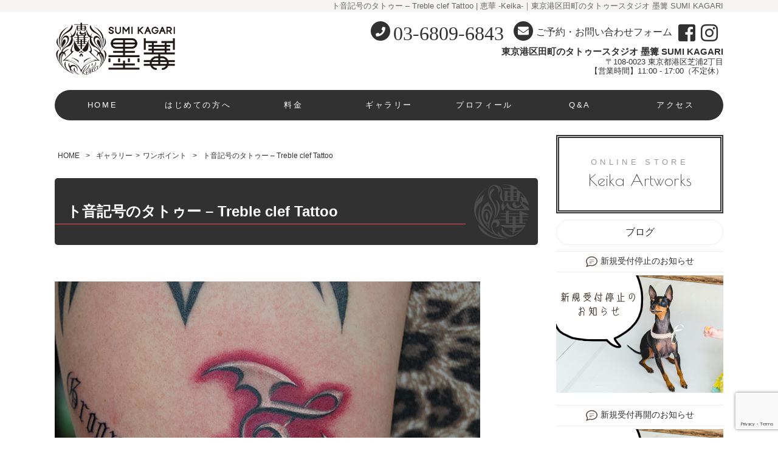

--- FILE ---
content_type: text/html; charset=UTF-8
request_url: https://keikatattoo.com/5140/
body_size: 46121
content:
<!DOCTYPE HTML>
<html lang="ja">
<head>
<meta charset="utf-8">
<meta name="viewport" content="width=device-width, initial-scale=1">
<meta http-equiv="X-UA-Compatible" content="IE=edge">



<meta name="description" content="ト音記号のタトゥー &#8211; Treble clef Tattoo | 恵華 -Keika-｜東京港区田町のタトゥースタジオ 墨篝 SUMI KAGARI">

<link rel="stylesheet" type="text/css" href="https://keikatattoo.com/wp-content/themes/hatch-child/style.css" media="all">
<link rel="stylesheet" type="text/css" href="https://keikatattoo.com/wp-content/themes/Hatch_template/fox.css" media="all">

<link rel="stylesheet" type="text/css" href="https://keikatattoo.com/wp-content/themes/Hatch_template/drawer.css" media="all">
<script type="text/javascript" src="https://ajax.googleapis.com/ajax/libs/jquery/3.2.1/jquery.min.js"></script>
<script type="text/javascript"  src="https://keikatattoo.com/wp-content/themes/Hatch_template/js/drawer.js"></script>

<link rel="stylesheet" href="https://use.fontawesome.com/releases/v5.6.1/css/all.css" crossorigin="anonymous">

<link rel="icon" href="">

<!--[if lt IE 9]>
<script src="https://oss.maxcdn.com/html5shiv/3.7.2/html5shiv.min.js"></script>
<script src="https://oss.maxcdn.com/respond/1.4.2/respond.min.js"></script>
<![endif]-->


		<!-- All in One SEO 4.9.3 - aioseo.com -->
		<title>ト音記号のタトゥー – Treble clef Tattoo | 恵華 -Keika-｜東京港区田町のタトゥースタジオ 墨篝 SUMI KAGARI</title>
	<meta name="robots" content="max-image-preview:large" />
	<meta name="author" content="恵華"/>
	<meta name="google-site-verification" content="CXGHhPt-iG4hNTTAlHYmxV5YB-MaA0cSu0dbLAEotdg" />
	<link rel="canonical" href="https://keikatattoo.com/5140/" />
	<meta name="generator" content="All in One SEO (AIOSEO) 4.9.3" />
		<meta property="og:locale" content="ja_JP" />
		<meta property="og:site_name" content="恵華-Keika- 墨篝" />
		<meta property="og:type" content="article" />
		<meta property="og:title" content="ト音記号のタトゥー – Treble clef Tattoo | 恵華 -Keika-｜東京港区田町のタトゥースタジオ 墨篝 SUMI KAGARI" />
		<meta property="og:url" content="https://keikatattoo.com/5140/" />
		<meta property="og:image" content="https://keikatattoo.com/wp-content/uploads/2019/03/DSC_1152-2.jpg" />
		<meta property="og:image:secure_url" content="https://keikatattoo.com/wp-content/uploads/2019/03/DSC_1152-2.jpg" />
		<meta property="og:image:width" content="700" />
		<meta property="og:image:height" content="465" />
		<meta property="article:published_time" content="2014-03-09T15:23:15+00:00" />
		<meta property="article:modified_time" content="2019-03-09T15:25:25+00:00" />
		<meta name="twitter:card" content="summary" />
		<meta name="twitter:title" content="ト音記号のタトゥー – Treble clef Tattoo | 恵華 -Keika-｜東京港区田町のタトゥースタジオ 墨篝 SUMI KAGARI" />
		<meta name="twitter:image" content="https://keikatattoo.com/wp-content/uploads/2019/03/DSC_1152-2.jpg" />
		<script type="application/ld+json" class="aioseo-schema">
			{"@context":"https:\/\/schema.org","@graph":[{"@type":"Article","@id":"https:\/\/keikatattoo.com\/5140\/#article","name":"\u30c8\u97f3\u8a18\u53f7\u306e\u30bf\u30c8\u30a5\u30fc \u2013 Treble clef Tattoo | \u6075\u83ef -Keika-\uff5c\u6771\u4eac\u6e2f\u533a\u7530\u753a\u306e\u30bf\u30c8\u30a5\u30fc\u30b9\u30bf\u30b8\u30aa \u58a8\u7bdd SUMI KAGARI","headline":"\u30c8\u97f3\u8a18\u53f7\u306e\u30bf\u30c8\u30a5\u30fc &#8211; Treble clef Tattoo","author":{"@id":"https:\/\/keikatattoo.com\/author\/poster\/#author"},"publisher":{"@id":"https:\/\/keikatattoo.com\/#organization"},"image":{"@type":"ImageObject","url":"https:\/\/keikatattoo.com\/wp-content\/uploads\/2019\/03\/DSC_1152-2.jpg","width":700,"height":465},"datePublished":"2014-03-10T00:23:15+09:00","dateModified":"2019-03-10T00:25:25+09:00","inLanguage":"ja","mainEntityOfPage":{"@id":"https:\/\/keikatattoo.com\/5140\/#webpage"},"isPartOf":{"@id":"https:\/\/keikatattoo.com\/5140\/#webpage"},"articleSection":"\u30ef\u30f3\u30dd\u30a4\u30f3\u30c8, Keika, Tattoo, Treble clef, \u30bf\u30c8\u30a5\u30fc, \u30bf\u30c8\u30a5\u30fc\u30b9\u30bf\u30b8\u30aa, \u30c8\u97f3\u8a18\u53f7, \u30ef\u30f3\u30dd\u30a4\u30f3\u30c8, \u523a\u9752, \u5973\u6027\u5f6b\u5e2b, \u5f6b\u5e2b, \u6075\u83ef, \u8155, \u97f3\u7b26"},{"@type":"BreadcrumbList","@id":"https:\/\/keikatattoo.com\/5140\/#breadcrumblist","itemListElement":[{"@type":"ListItem","@id":"https:\/\/keikatattoo.com#listItem","position":1,"name":"\u5bb6","item":"https:\/\/keikatattoo.com","nextItem":{"@type":"ListItem","@id":"https:\/\/keikatattoo.com\/category\/gallery\/#listItem","name":"\u30ae\u30e3\u30e9\u30ea\u30fc"}},{"@type":"ListItem","@id":"https:\/\/keikatattoo.com\/category\/gallery\/#listItem","position":2,"name":"\u30ae\u30e3\u30e9\u30ea\u30fc","item":"https:\/\/keikatattoo.com\/category\/gallery\/","nextItem":{"@type":"ListItem","@id":"https:\/\/keikatattoo.com\/category\/gallery\/onepointtattoo\/#listItem","name":"\u30ef\u30f3\u30dd\u30a4\u30f3\u30c8"},"previousItem":{"@type":"ListItem","@id":"https:\/\/keikatattoo.com#listItem","name":"\u5bb6"}},{"@type":"ListItem","@id":"https:\/\/keikatattoo.com\/category\/gallery\/onepointtattoo\/#listItem","position":3,"name":"\u30ef\u30f3\u30dd\u30a4\u30f3\u30c8","item":"https:\/\/keikatattoo.com\/category\/gallery\/onepointtattoo\/","nextItem":{"@type":"ListItem","@id":"https:\/\/keikatattoo.com\/5140\/#listItem","name":"\u30c8\u97f3\u8a18\u53f7\u306e\u30bf\u30c8\u30a5\u30fc &#8211; Treble clef Tattoo"},"previousItem":{"@type":"ListItem","@id":"https:\/\/keikatattoo.com\/category\/gallery\/#listItem","name":"\u30ae\u30e3\u30e9\u30ea\u30fc"}},{"@type":"ListItem","@id":"https:\/\/keikatattoo.com\/5140\/#listItem","position":4,"name":"\u30c8\u97f3\u8a18\u53f7\u306e\u30bf\u30c8\u30a5\u30fc &#8211; Treble clef Tattoo","previousItem":{"@type":"ListItem","@id":"https:\/\/keikatattoo.com\/category\/gallery\/onepointtattoo\/#listItem","name":"\u30ef\u30f3\u30dd\u30a4\u30f3\u30c8"}}]},{"@type":"Organization","@id":"https:\/\/keikatattoo.com\/#organization","name":"\u6075\u83ef -Keika-\uff5c\u6771\u4eac\u6e2f\u533a\u7530\u753a\u306e\u30bf\u30c8\u30a5\u30fc\u30b9\u30bf\u30b8\u30aa \u58a8\u7bdd SUMI KAGARI","description":"I'm Keika belong to Sumikagari tattoo studio in Tokyo","url":"https:\/\/keikatattoo.com\/"},{"@type":"Person","@id":"https:\/\/keikatattoo.com\/author\/poster\/#author","url":"https:\/\/keikatattoo.com\/author\/poster\/","name":"\u6075\u83ef","image":{"@type":"ImageObject","@id":"https:\/\/keikatattoo.com\/5140\/#authorImage","url":"https:\/\/secure.gravatar.com\/avatar\/419f1ae4334a6a6771754096a15c6f3b?s=96&d=mm&r=g","width":96,"height":96,"caption":"\u6075\u83ef"}},{"@type":"WebPage","@id":"https:\/\/keikatattoo.com\/5140\/#webpage","url":"https:\/\/keikatattoo.com\/5140\/","name":"\u30c8\u97f3\u8a18\u53f7\u306e\u30bf\u30c8\u30a5\u30fc \u2013 Treble clef Tattoo | \u6075\u83ef -Keika-\uff5c\u6771\u4eac\u6e2f\u533a\u7530\u753a\u306e\u30bf\u30c8\u30a5\u30fc\u30b9\u30bf\u30b8\u30aa \u58a8\u7bdd SUMI KAGARI","inLanguage":"ja","isPartOf":{"@id":"https:\/\/keikatattoo.com\/#website"},"breadcrumb":{"@id":"https:\/\/keikatattoo.com\/5140\/#breadcrumblist"},"author":{"@id":"https:\/\/keikatattoo.com\/author\/poster\/#author"},"creator":{"@id":"https:\/\/keikatattoo.com\/author\/poster\/#author"},"image":{"@type":"ImageObject","url":"https:\/\/keikatattoo.com\/wp-content\/uploads\/2019\/03\/DSC_1152-2.jpg","@id":"https:\/\/keikatattoo.com\/5140\/#mainImage","width":700,"height":465},"primaryImageOfPage":{"@id":"https:\/\/keikatattoo.com\/5140\/#mainImage"},"datePublished":"2014-03-10T00:23:15+09:00","dateModified":"2019-03-10T00:25:25+09:00"},{"@type":"WebSite","@id":"https:\/\/keikatattoo.com\/#website","url":"https:\/\/keikatattoo.com\/","name":"\u6075\u83ef -Keika-\uff5c\u6771\u4eac\u6e2f\u533a\u7530\u753a\u306e\u30bf\u30c8\u30a5\u30fc\u30b9\u30bf\u30b8\u30aa \u58a8\u7bdd SUMI KAGARI","description":"I'm Keika belong to Sumikagari tattoo studio in Tokyo","inLanguage":"ja","publisher":{"@id":"https:\/\/keikatattoo.com\/#organization"}}]}
		</script>
		<!-- All in One SEO -->

<link rel="alternate" type="application/rss+xml" title="恵華 -Keika-｜東京港区田町のタトゥースタジオ 墨篝 SUMI KAGARI &raquo; ト音記号のタトゥー &#8211; Treble clef Tattoo のコメントのフィード" href="https://keikatattoo.com/5140/feed/" />
		<!-- This site uses the Google Analytics by ExactMetrics plugin v8.11.1 - Using Analytics tracking - https://www.exactmetrics.com/ -->
		<!-- Note: ExactMetrics is not currently configured on this site. The site owner needs to authenticate with Google Analytics in the ExactMetrics settings panel. -->
					<!-- No tracking code set -->
				<!-- / Google Analytics by ExactMetrics -->
				<!-- This site uses the Google Analytics by MonsterInsights plugin v9.11.1 - Using Analytics tracking - https://www.monsterinsights.com/ -->
		<!-- Note: MonsterInsights is not currently configured on this site. The site owner needs to authenticate with Google Analytics in the MonsterInsights settings panel. -->
					<!-- No tracking code set -->
				<!-- / Google Analytics by MonsterInsights -->
		<script type="text/javascript">
/* <![CDATA[ */
window._wpemojiSettings = {"baseUrl":"https:\/\/s.w.org\/images\/core\/emoji\/15.0.3\/72x72\/","ext":".png","svgUrl":"https:\/\/s.w.org\/images\/core\/emoji\/15.0.3\/svg\/","svgExt":".svg","source":{"concatemoji":"https:\/\/keikatattoo.com\/wp-includes\/js\/wp-emoji-release.min.js?ver=6.6.4"}};
/*! This file is auto-generated */
!function(i,n){var o,s,e;function c(e){try{var t={supportTests:e,timestamp:(new Date).valueOf()};sessionStorage.setItem(o,JSON.stringify(t))}catch(e){}}function p(e,t,n){e.clearRect(0,0,e.canvas.width,e.canvas.height),e.fillText(t,0,0);var t=new Uint32Array(e.getImageData(0,0,e.canvas.width,e.canvas.height).data),r=(e.clearRect(0,0,e.canvas.width,e.canvas.height),e.fillText(n,0,0),new Uint32Array(e.getImageData(0,0,e.canvas.width,e.canvas.height).data));return t.every(function(e,t){return e===r[t]})}function u(e,t,n){switch(t){case"flag":return n(e,"\ud83c\udff3\ufe0f\u200d\u26a7\ufe0f","\ud83c\udff3\ufe0f\u200b\u26a7\ufe0f")?!1:!n(e,"\ud83c\uddfa\ud83c\uddf3","\ud83c\uddfa\u200b\ud83c\uddf3")&&!n(e,"\ud83c\udff4\udb40\udc67\udb40\udc62\udb40\udc65\udb40\udc6e\udb40\udc67\udb40\udc7f","\ud83c\udff4\u200b\udb40\udc67\u200b\udb40\udc62\u200b\udb40\udc65\u200b\udb40\udc6e\u200b\udb40\udc67\u200b\udb40\udc7f");case"emoji":return!n(e,"\ud83d\udc26\u200d\u2b1b","\ud83d\udc26\u200b\u2b1b")}return!1}function f(e,t,n){var r="undefined"!=typeof WorkerGlobalScope&&self instanceof WorkerGlobalScope?new OffscreenCanvas(300,150):i.createElement("canvas"),a=r.getContext("2d",{willReadFrequently:!0}),o=(a.textBaseline="top",a.font="600 32px Arial",{});return e.forEach(function(e){o[e]=t(a,e,n)}),o}function t(e){var t=i.createElement("script");t.src=e,t.defer=!0,i.head.appendChild(t)}"undefined"!=typeof Promise&&(o="wpEmojiSettingsSupports",s=["flag","emoji"],n.supports={everything:!0,everythingExceptFlag:!0},e=new Promise(function(e){i.addEventListener("DOMContentLoaded",e,{once:!0})}),new Promise(function(t){var n=function(){try{var e=JSON.parse(sessionStorage.getItem(o));if("object"==typeof e&&"number"==typeof e.timestamp&&(new Date).valueOf()<e.timestamp+604800&&"object"==typeof e.supportTests)return e.supportTests}catch(e){}return null}();if(!n){if("undefined"!=typeof Worker&&"undefined"!=typeof OffscreenCanvas&&"undefined"!=typeof URL&&URL.createObjectURL&&"undefined"!=typeof Blob)try{var e="postMessage("+f.toString()+"("+[JSON.stringify(s),u.toString(),p.toString()].join(",")+"));",r=new Blob([e],{type:"text/javascript"}),a=new Worker(URL.createObjectURL(r),{name:"wpTestEmojiSupports"});return void(a.onmessage=function(e){c(n=e.data),a.terminate(),t(n)})}catch(e){}c(n=f(s,u,p))}t(n)}).then(function(e){for(var t in e)n.supports[t]=e[t],n.supports.everything=n.supports.everything&&n.supports[t],"flag"!==t&&(n.supports.everythingExceptFlag=n.supports.everythingExceptFlag&&n.supports[t]);n.supports.everythingExceptFlag=n.supports.everythingExceptFlag&&!n.supports.flag,n.DOMReady=!1,n.readyCallback=function(){n.DOMReady=!0}}).then(function(){return e}).then(function(){var e;n.supports.everything||(n.readyCallback(),(e=n.source||{}).concatemoji?t(e.concatemoji):e.wpemoji&&e.twemoji&&(t(e.twemoji),t(e.wpemoji)))}))}((window,document),window._wpemojiSettings);
/* ]]> */
</script>
<link rel='stylesheet' id='sbi_styles-css' href='https://keikatattoo.com/wp-content/plugins/instagram-feed/css/sbi-styles.min.css?ver=6.10.0' type='text/css' media='all' />
<style id='wp-emoji-styles-inline-css' type='text/css'>

	img.wp-smiley, img.emoji {
		display: inline !important;
		border: none !important;
		box-shadow: none !important;
		height: 1em !important;
		width: 1em !important;
		margin: 0 0.07em !important;
		vertical-align: -0.1em !important;
		background: none !important;
		padding: 0 !important;
	}
</style>
<link rel='stylesheet' id='wp-block-library-css' href='https://keikatattoo.com/wp-includes/css/dist/block-library/style.min.css?ver=6.6.4' type='text/css' media='all' />
<link rel='stylesheet' id='aioseo/css/src/vue/standalone/blocks/table-of-contents/global.scss-css' href='https://keikatattoo.com/wp-content/plugins/all-in-one-seo-pack/dist/Lite/assets/css/table-of-contents/global.e90f6d47.css?ver=4.9.3' type='text/css' media='all' />
<style id='classic-theme-styles-inline-css' type='text/css'>
/*! This file is auto-generated */
.wp-block-button__link{color:#fff;background-color:#32373c;border-radius:9999px;box-shadow:none;text-decoration:none;padding:calc(.667em + 2px) calc(1.333em + 2px);font-size:1.125em}.wp-block-file__button{background:#32373c;color:#fff;text-decoration:none}
</style>
<style id='global-styles-inline-css' type='text/css'>
:root{--wp--preset--aspect-ratio--square: 1;--wp--preset--aspect-ratio--4-3: 4/3;--wp--preset--aspect-ratio--3-4: 3/4;--wp--preset--aspect-ratio--3-2: 3/2;--wp--preset--aspect-ratio--2-3: 2/3;--wp--preset--aspect-ratio--16-9: 16/9;--wp--preset--aspect-ratio--9-16: 9/16;--wp--preset--color--black: #000000;--wp--preset--color--cyan-bluish-gray: #abb8c3;--wp--preset--color--white: #ffffff;--wp--preset--color--pale-pink: #f78da7;--wp--preset--color--vivid-red: #cf2e2e;--wp--preset--color--luminous-vivid-orange: #ff6900;--wp--preset--color--luminous-vivid-amber: #fcb900;--wp--preset--color--light-green-cyan: #7bdcb5;--wp--preset--color--vivid-green-cyan: #00d084;--wp--preset--color--pale-cyan-blue: #8ed1fc;--wp--preset--color--vivid-cyan-blue: #0693e3;--wp--preset--color--vivid-purple: #9b51e0;--wp--preset--gradient--vivid-cyan-blue-to-vivid-purple: linear-gradient(135deg,rgba(6,147,227,1) 0%,rgb(155,81,224) 100%);--wp--preset--gradient--light-green-cyan-to-vivid-green-cyan: linear-gradient(135deg,rgb(122,220,180) 0%,rgb(0,208,130) 100%);--wp--preset--gradient--luminous-vivid-amber-to-luminous-vivid-orange: linear-gradient(135deg,rgba(252,185,0,1) 0%,rgba(255,105,0,1) 100%);--wp--preset--gradient--luminous-vivid-orange-to-vivid-red: linear-gradient(135deg,rgba(255,105,0,1) 0%,rgb(207,46,46) 100%);--wp--preset--gradient--very-light-gray-to-cyan-bluish-gray: linear-gradient(135deg,rgb(238,238,238) 0%,rgb(169,184,195) 100%);--wp--preset--gradient--cool-to-warm-spectrum: linear-gradient(135deg,rgb(74,234,220) 0%,rgb(151,120,209) 20%,rgb(207,42,186) 40%,rgb(238,44,130) 60%,rgb(251,105,98) 80%,rgb(254,248,76) 100%);--wp--preset--gradient--blush-light-purple: linear-gradient(135deg,rgb(255,206,236) 0%,rgb(152,150,240) 100%);--wp--preset--gradient--blush-bordeaux: linear-gradient(135deg,rgb(254,205,165) 0%,rgb(254,45,45) 50%,rgb(107,0,62) 100%);--wp--preset--gradient--luminous-dusk: linear-gradient(135deg,rgb(255,203,112) 0%,rgb(199,81,192) 50%,rgb(65,88,208) 100%);--wp--preset--gradient--pale-ocean: linear-gradient(135deg,rgb(255,245,203) 0%,rgb(182,227,212) 50%,rgb(51,167,181) 100%);--wp--preset--gradient--electric-grass: linear-gradient(135deg,rgb(202,248,128) 0%,rgb(113,206,126) 100%);--wp--preset--gradient--midnight: linear-gradient(135deg,rgb(2,3,129) 0%,rgb(40,116,252) 100%);--wp--preset--font-size--small: 13px;--wp--preset--font-size--medium: 20px;--wp--preset--font-size--large: 36px;--wp--preset--font-size--x-large: 42px;--wp--preset--spacing--20: 0.44rem;--wp--preset--spacing--30: 0.67rem;--wp--preset--spacing--40: 1rem;--wp--preset--spacing--50: 1.5rem;--wp--preset--spacing--60: 2.25rem;--wp--preset--spacing--70: 3.38rem;--wp--preset--spacing--80: 5.06rem;--wp--preset--shadow--natural: 6px 6px 9px rgba(0, 0, 0, 0.2);--wp--preset--shadow--deep: 12px 12px 50px rgba(0, 0, 0, 0.4);--wp--preset--shadow--sharp: 6px 6px 0px rgba(0, 0, 0, 0.2);--wp--preset--shadow--outlined: 6px 6px 0px -3px rgba(255, 255, 255, 1), 6px 6px rgba(0, 0, 0, 1);--wp--preset--shadow--crisp: 6px 6px 0px rgba(0, 0, 0, 1);}:where(.is-layout-flex){gap: 0.5em;}:where(.is-layout-grid){gap: 0.5em;}body .is-layout-flex{display: flex;}.is-layout-flex{flex-wrap: wrap;align-items: center;}.is-layout-flex > :is(*, div){margin: 0;}body .is-layout-grid{display: grid;}.is-layout-grid > :is(*, div){margin: 0;}:where(.wp-block-columns.is-layout-flex){gap: 2em;}:where(.wp-block-columns.is-layout-grid){gap: 2em;}:where(.wp-block-post-template.is-layout-flex){gap: 1.25em;}:where(.wp-block-post-template.is-layout-grid){gap: 1.25em;}.has-black-color{color: var(--wp--preset--color--black) !important;}.has-cyan-bluish-gray-color{color: var(--wp--preset--color--cyan-bluish-gray) !important;}.has-white-color{color: var(--wp--preset--color--white) !important;}.has-pale-pink-color{color: var(--wp--preset--color--pale-pink) !important;}.has-vivid-red-color{color: var(--wp--preset--color--vivid-red) !important;}.has-luminous-vivid-orange-color{color: var(--wp--preset--color--luminous-vivid-orange) !important;}.has-luminous-vivid-amber-color{color: var(--wp--preset--color--luminous-vivid-amber) !important;}.has-light-green-cyan-color{color: var(--wp--preset--color--light-green-cyan) !important;}.has-vivid-green-cyan-color{color: var(--wp--preset--color--vivid-green-cyan) !important;}.has-pale-cyan-blue-color{color: var(--wp--preset--color--pale-cyan-blue) !important;}.has-vivid-cyan-blue-color{color: var(--wp--preset--color--vivid-cyan-blue) !important;}.has-vivid-purple-color{color: var(--wp--preset--color--vivid-purple) !important;}.has-black-background-color{background-color: var(--wp--preset--color--black) !important;}.has-cyan-bluish-gray-background-color{background-color: var(--wp--preset--color--cyan-bluish-gray) !important;}.has-white-background-color{background-color: var(--wp--preset--color--white) !important;}.has-pale-pink-background-color{background-color: var(--wp--preset--color--pale-pink) !important;}.has-vivid-red-background-color{background-color: var(--wp--preset--color--vivid-red) !important;}.has-luminous-vivid-orange-background-color{background-color: var(--wp--preset--color--luminous-vivid-orange) !important;}.has-luminous-vivid-amber-background-color{background-color: var(--wp--preset--color--luminous-vivid-amber) !important;}.has-light-green-cyan-background-color{background-color: var(--wp--preset--color--light-green-cyan) !important;}.has-vivid-green-cyan-background-color{background-color: var(--wp--preset--color--vivid-green-cyan) !important;}.has-pale-cyan-blue-background-color{background-color: var(--wp--preset--color--pale-cyan-blue) !important;}.has-vivid-cyan-blue-background-color{background-color: var(--wp--preset--color--vivid-cyan-blue) !important;}.has-vivid-purple-background-color{background-color: var(--wp--preset--color--vivid-purple) !important;}.has-black-border-color{border-color: var(--wp--preset--color--black) !important;}.has-cyan-bluish-gray-border-color{border-color: var(--wp--preset--color--cyan-bluish-gray) !important;}.has-white-border-color{border-color: var(--wp--preset--color--white) !important;}.has-pale-pink-border-color{border-color: var(--wp--preset--color--pale-pink) !important;}.has-vivid-red-border-color{border-color: var(--wp--preset--color--vivid-red) !important;}.has-luminous-vivid-orange-border-color{border-color: var(--wp--preset--color--luminous-vivid-orange) !important;}.has-luminous-vivid-amber-border-color{border-color: var(--wp--preset--color--luminous-vivid-amber) !important;}.has-light-green-cyan-border-color{border-color: var(--wp--preset--color--light-green-cyan) !important;}.has-vivid-green-cyan-border-color{border-color: var(--wp--preset--color--vivid-green-cyan) !important;}.has-pale-cyan-blue-border-color{border-color: var(--wp--preset--color--pale-cyan-blue) !important;}.has-vivid-cyan-blue-border-color{border-color: var(--wp--preset--color--vivid-cyan-blue) !important;}.has-vivid-purple-border-color{border-color: var(--wp--preset--color--vivid-purple) !important;}.has-vivid-cyan-blue-to-vivid-purple-gradient-background{background: var(--wp--preset--gradient--vivid-cyan-blue-to-vivid-purple) !important;}.has-light-green-cyan-to-vivid-green-cyan-gradient-background{background: var(--wp--preset--gradient--light-green-cyan-to-vivid-green-cyan) !important;}.has-luminous-vivid-amber-to-luminous-vivid-orange-gradient-background{background: var(--wp--preset--gradient--luminous-vivid-amber-to-luminous-vivid-orange) !important;}.has-luminous-vivid-orange-to-vivid-red-gradient-background{background: var(--wp--preset--gradient--luminous-vivid-orange-to-vivid-red) !important;}.has-very-light-gray-to-cyan-bluish-gray-gradient-background{background: var(--wp--preset--gradient--very-light-gray-to-cyan-bluish-gray) !important;}.has-cool-to-warm-spectrum-gradient-background{background: var(--wp--preset--gradient--cool-to-warm-spectrum) !important;}.has-blush-light-purple-gradient-background{background: var(--wp--preset--gradient--blush-light-purple) !important;}.has-blush-bordeaux-gradient-background{background: var(--wp--preset--gradient--blush-bordeaux) !important;}.has-luminous-dusk-gradient-background{background: var(--wp--preset--gradient--luminous-dusk) !important;}.has-pale-ocean-gradient-background{background: var(--wp--preset--gradient--pale-ocean) !important;}.has-electric-grass-gradient-background{background: var(--wp--preset--gradient--electric-grass) !important;}.has-midnight-gradient-background{background: var(--wp--preset--gradient--midnight) !important;}.has-small-font-size{font-size: var(--wp--preset--font-size--small) !important;}.has-medium-font-size{font-size: var(--wp--preset--font-size--medium) !important;}.has-large-font-size{font-size: var(--wp--preset--font-size--large) !important;}.has-x-large-font-size{font-size: var(--wp--preset--font-size--x-large) !important;}
:where(.wp-block-post-template.is-layout-flex){gap: 1.25em;}:where(.wp-block-post-template.is-layout-grid){gap: 1.25em;}
:where(.wp-block-columns.is-layout-flex){gap: 2em;}:where(.wp-block-columns.is-layout-grid){gap: 2em;}
:root :where(.wp-block-pullquote){font-size: 1.5em;line-height: 1.6;}
</style>
<link rel='stylesheet' id='contact-form-7-css' href='https://keikatattoo.com/wp-content/plugins/contact-form-7/includes/css/styles.css?ver=6.0' type='text/css' media='all' />
<link rel='stylesheet' id='parent-style-css' href='https://keikatattoo.com/wp-content/themes/Hatch_template/style.css?ver=6.6.4' type='text/css' media='all' />
<link rel='stylesheet' id='child-style-css' href='https://keikatattoo.com/wp-content/themes/hatch-child/style.css?ver=6.6.4' type='text/css' media='all' />
<script type="text/javascript" src="https://keikatattoo.com/wp-includes/js/jquery/jquery.min.js?ver=3.7.1" id="jquery-core-js"></script>
<script type="text/javascript" src="https://keikatattoo.com/wp-includes/js/jquery/jquery-migrate.min.js?ver=3.4.1" id="jquery-migrate-js"></script>
<link rel="https://api.w.org/" href="https://keikatattoo.com/wp-json/" /><link rel="alternate" title="JSON" type="application/json" href="https://keikatattoo.com/wp-json/wp/v2/posts/5140" /><link rel="EditURI" type="application/rsd+xml" title="RSD" href="https://keikatattoo.com/xmlrpc.php?rsd" />
<meta name="generator" content="WordPress 6.6.4" />
<link rel='shortlink' href='https://keikatattoo.com/?p=5140' />
<link rel="alternate" title="oEmbed (JSON)" type="application/json+oembed" href="https://keikatattoo.com/wp-json/oembed/1.0/embed?url=https%3A%2F%2Fkeikatattoo.com%2F5140%2F" />
<link rel="alternate" title="oEmbed (XML)" type="text/xml+oembed" href="https://keikatattoo.com/wp-json/oembed/1.0/embed?url=https%3A%2F%2Fkeikatattoo.com%2F5140%2F&#038;format=xml" />
<script type="text/javascript">
	window._wp_rp_static_base_url = 'https://wprp.sovrn.com/static/';
	window._wp_rp_wp_ajax_url = "https://keikatattoo.com/wp-admin/admin-ajax.php";
	window._wp_rp_plugin_version = '3.6.4';
	window._wp_rp_post_id = '5140';
	window._wp_rp_num_rel_posts = '6';
	window._wp_rp_thumbnails = true;
	window._wp_rp_post_title = '%E3%83%88%E9%9F%B3%E8%A8%98%E5%8F%B7%E3%81%AE%E3%82%BF%E3%83%88%E3%82%A5%E3%83%BC+-+Treble+clef+Tattoo';
	window._wp_rp_post_tags = ['keika', '%E3%83%88%E9%9F%B3%E8%A8%98%E5%8F%B7', '%E6%81%B5%E8%8F%AF', '%E3%82%BF%E3%83%88%E3%82%A5%E3%83%BC', '%E5%A5%B3%E6%80%A7%E5%BD%AB%E5%B8%AB', 'tattoo', '%E3%83%AF%E3%83%B3%E3%83%9D%E3%82%A4%E3%83%B3%E3%83%88', '%E8%85%95', '%E3%82%BF%E3%83%88%E3%82%A5%E3%83%BC%E3%82%B9%E3%82%BF%E3%82%B8%E3%82%AA', '%E5%BD%AB%E5%B8%AB', 'treble+clef', '%E5%88%BA%E9%9D%92', '%E9%9F%B3%E7%AC%A6', '%E3%83%AF%E3%83%B3%E3%83%9D%E3%82%A4%E3%83%B3%E3%83%88', 'tattoo'];
	window._wp_rp_promoted_content = true;
</script>
<link rel="stylesheet" href="https://keikatattoo.com/wp-content/plugins/wordpress-23-related-posts-plugin/static/themes/vertical-m.css?version=3.6.4" />
<style type="text/css">
.related_post_title {
}
div.wp_rp_content {
width: 100%;
padding-bottom: 2em;
}
ul.related_post {
}
ul.related_post li {
width: 16.66% !important;
margin: 0 auto !important;
padding: 0.5em !important;
}
@media screen and (max-width: 768px) {
ul.related_post li {
width: 33.33% !important;
}
}
ul.related_post li a {
}
ul.related_post li img {
width: 100% !important;
height: auto !important;
}</style>
<style type="text/css">.recentcomments a{display:inline !important;padding:0 !important;margin:0 !important;}</style><link rel="icon" href="https://keikatattoo.com/wp-content/uploads/2024/11/cropped-logoicon-32x32.png" sizes="32x32" />
<link rel="icon" href="https://keikatattoo.com/wp-content/uploads/2024/11/cropped-logoicon-192x192.png" sizes="192x192" />
<link rel="apple-touch-icon" href="https://keikatattoo.com/wp-content/uploads/2024/11/cropped-logoicon-180x180.png" />
<meta name="msapplication-TileImage" content="https://keikatattoo.com/wp-content/uploads/2024/11/cropped-logoicon-270x270.png" />

</head>

<body class="post-template-default single single-post postid-5140 single-format-standard" id="top">

<h1 class="sitename"><span>
ト音記号のタトゥー &#8211; Treble clef Tattoo | 恵華 -Keika-｜東京港区田町のタトゥースタジオ 墨篝 SUMI KAGARI</span></h1>

<!-- header -->
<div id="header">
<div class="container">

<div id="logo"><a href="https://keikatattoo.com"><img src="//keikatattoo.com/wp-content/uploads/2019/04/sk_logo.png" alt="恵華 -Keika-｜東京港区田町のタトゥースタジオ 墨篝 SUMI KAGARI"></a></div>

<!-- ●●店舗情報●● -->
<div class="hrd pc">

<div class="htel"><span><i class="fas fa-phone"></i></span><a href="tel:0368096843">03-6809-6843</a></div>
<div class="form"><a href="//keikatattoo.com/form/" class="hfbtn"><span><i class="fas fa-envelope"></i></span>ご予約・お問い合わせフォーム</a></div>

<div class="sns">
<a class='socials s_facebook' target='_blank' href='//www.facebook.com/sumikagari.keika' title='Facebook'><i class="fab fa-facebook-square"></i></a>
<a class='socials s_instagram' target='_blank' href='//www.instagram.com/sumikagari_keika' title='Instagram'>
<i class="fab fa-instagram"></i></a></div>

<div class="hinfo"><span class="b">東京港区田町のタトゥースタジオ 墨篝 SUMI KAGARI</span><br>
〒108-0023 東京都港区芝浦2丁目<br>
【営業時間】11:00 - 17:00（不定休）</div>
</div>
<!-- ●●店舗情報ここまで●● -->

<!-- スマホ用アコーディオンメニュー -->

<div class="drawer_menu">
<div class="drawer_bg"></div>
<button type="button" class="drawer_button">
<span class="drawer_bar drawer_bar1"></span>
<span class="drawer_bar drawer_bar2"></span>
<span class="drawer_bar drawer_bar3"></span>
<span class="drawer_menu_text drawer_text">MENU</span>
<span class="drawer_close drawer_text">CLOSE</span>
</button>
<nav class="drawer_nav_wrapper">
<div class="menu-mobilemenu-container"><ul id="menu-mobilemenu" class="menu"><li id="menu-item-3911" class="menu-item menu-item-type-custom menu-item-object-custom menu-item-home menu-item-3911"><a href="//keikatattoo.com/">HOME</a></li>
<li id="menu-item-3912" class="menu-item menu-item-type-post_type menu-item-object-page menu-item-3912"><a href="https://keikatattoo.com/hajimete/">はじめての方へ</a></li>
<li id="menu-item-3913" class="menu-item menu-item-type-post_type menu-item-object-page menu-item-3913"><a href="https://keikatattoo.com/menu/">料金</a></li>
<li id="menu-item-3926" class="menu-item menu-item-type-taxonomy menu-item-object-category current-post-ancestor menu-item-3926"><a href="https://keikatattoo.com/category/gallery/">ギャラリー</a></li>
<li id="menu-item-3914" class="menu-item menu-item-type-post_type menu-item-object-page menu-item-3914"><a href="https://keikatattoo.com/profile/">プロフィール</a></li>
<li id="menu-item-3917" class="menu-item menu-item-type-post_type menu-item-object-page menu-item-3917"><a href="https://keikatattoo.com/form/">お問い合わせ（新規受付停止中）</a></li>
<li id="menu-item-3915" class="menu-item menu-item-type-post_type menu-item-object-page menu-item-3915"><a href="https://keikatattoo.com/access/">アクセス</a></li>
<li id="menu-item-3916" class="menu-item menu-item-type-post_type menu-item-object-page menu-item-3916"><a href="https://keikatattoo.com/faq/">Q&#038;A</a></li>
<li id="menu-item-3918" class="menu-item menu-item-type-taxonomy menu-item-object-category menu-item-3918"><a href="https://keikatattoo.com/category/blog/">ブログ・お知らせ</a></li>
<li id="menu-item-5705" class="menu-item menu-item-type-custom menu-item-object-custom menu-item-5705"><a href="https://keikaartwork.thebase.in/">オンラインストア</a></li>
</ul></div><div class="sns">
<span><a class='socials s_facebook' target='_blank' href='//www.facebook.com/sumikagari.keika' title='Facebook'><i class="fab fa-facebook-square"></i></a></span>
<span><a class='socials s_instagram' target='_blank' href='//www.instagram.com/sumikagari_keika' title='Instagram'>
<i class="fab fa-instagram"></i></a></span>


</div>
</nav>
</div>

</div>
</div>
<!-- /#header -->

<div class="pc">
<div class="menu-mainmenu-container"><ul id="menu-mainmenu" class="menu"><li id="menu-item-3775" class="menu-item menu-item-type-custom menu-item-object-custom menu-item-home menu-item-3775"><a href="//keikatattoo.com/">HOME</a></li>
<li id="menu-item-3769" class="menu-item menu-item-type-post_type menu-item-object-page menu-item-3769"><a href="https://keikatattoo.com/hajimete/">はじめての方へ</a></li>
<li id="menu-item-3770" class="menu-item menu-item-type-post_type menu-item-object-page menu-item-3770"><a href="https://keikatattoo.com/menu/">料金</a></li>
<li id="menu-item-3811" class="menu-item menu-item-type-taxonomy menu-item-object-category current-post-ancestor menu-item-3811"><a href="https://keikatattoo.com/category/gallery/">ギャラリー</a></li>
<li id="menu-item-3772" class="menu-item menu-item-type-post_type menu-item-object-page menu-item-3772"><a href="https://keikatattoo.com/profile/">プロフィール</a></li>
<li id="menu-item-3818" class="menu-item menu-item-type-post_type menu-item-object-page menu-item-3818"><a href="https://keikatattoo.com/faq/">Q&#038;A</a></li>
<li id="menu-item-3774" class="menu-item menu-item-type-post_type menu-item-object-page menu-item-3774"><a href="https://keikatattoo.com/access/">アクセス</a></li>
</ul></div></div>

<!--.container-->
<div class="container">
  <div class="fx-row">

    <div id="main" class="fx-col-75-s">

      
        <div id="article5140" class="hentry">

          
          
          <div id="breadcrumb">
            <ul>
              <li><a href="https://keikatattoo.com">HOME</a></li>
              <li>&gt;</li>
              <li><a href="https://keikatattoo.com/category/gallery/">ギャラリー</a><a href="https://keikatattoo.com/category/gallery/onepointtattoo/">ワンポイント</a></li>
              <li>&gt;</li>
              <li>ト音記号のタトゥー &#8211; Treble clef Tattoo</li>
            </ul>
          </div>

                      <h2>ト音記号のタトゥー &#8211; Treble clef Tattoo</h2>
          
          <div class="img-responsive"><img width="700" height="465" src="https://keikatattoo.com/wp-content/uploads/2019/03/DSC_1152-2.jpg" class="attachment-post-thumbnail size-post-thumbnail wp-post-image" alt="" decoding="async" fetchpriority="high" srcset="https://keikatattoo.com/wp-content/uploads/2019/03/DSC_1152-2.jpg 700w, https://keikatattoo.com/wp-content/uploads/2019/03/DSC_1152-2-300x199.jpg 300w" sizes="(max-width: 700px) 100vw, 700px" /></div>
          
<!-- ここから関連記事を表示 -->


<!-- ここまで関連記事 -->


                      <div class="taglist">
              <div class="header">このデザインに関連するタグ</div>
              <a href="https://keikatattoo.com/tag/keika/" rel="tag">Keika</a><a href="https://keikatattoo.com/tag/tattoo/" rel="tag">Tattoo</a><a href="https://keikatattoo.com/tag/treble-clef/" rel="tag">Treble clef</a><a href="https://keikatattoo.com/tag/%e3%82%bf%e3%83%88%e3%82%a5%e3%83%bc/" rel="tag">タトゥー</a><a href="https://keikatattoo.com/tag/%e3%82%bf%e3%83%88%e3%82%a5%e3%83%bc%e3%82%b9%e3%82%bf%e3%82%b8%e3%82%aa/" rel="tag">タトゥースタジオ</a><a href="https://keikatattoo.com/tag/%e3%83%88%e9%9f%b3%e8%a8%98%e5%8f%b7/" rel="tag">ト音記号</a><a href="https://keikatattoo.com/tag/%e3%83%af%e3%83%b3%e3%83%9d%e3%82%a4%e3%83%b3%e3%83%88/" rel="tag">ワンポイント</a><a href="https://keikatattoo.com/tag/%e5%88%ba%e9%9d%92/" rel="tag">刺青</a><a href="https://keikatattoo.com/tag/%e5%a5%b3%e6%80%a7%e5%bd%ab%e5%b8%ab/" rel="tag">女性彫師</a><a href="https://keikatattoo.com/tag/%e5%bd%ab%e5%b8%ab/" rel="tag">彫師</a><a href="https://keikatattoo.com/tag/%e6%81%b5%e8%8f%af/" rel="tag">恵華</a><a href="https://keikatattoo.com/tag/%e8%85%95/" rel="tag">腕</a><a href="https://keikatattoo.com/tag/%e9%9f%b3%e7%ac%a6/" rel="tag">音符</a>            </div>
          
        </div><!-- #post -->

      
      
<div class="frd">
<div class="rdt">ご予約・お問合わせは「24時間受け付けの専用フォーム」より承ります。</div>
<div class="fx-row">
<div class="fx-col-50-s ftel"><a href="tel:0368096843"><span><i class="fas fa-phone"></i></span>03-6809-6843</a></div>
<div class="fx-col-50-s rdbtn"><a href="form"><span><i class="fas fa-envelope"></i></span>ご予約・お問合わせはこちら</a></div>
<div class="fx-col-100-s finfo">
<span class="b">東京港区田町のタトゥースタジオ 墨篝 SUMI KAGARI</span><br>
〒108-0023 東京都港区芝浦2丁目<br>
【営業時間】11:00 - 17:00（不定休）<span class="caution"><a href="access">アクセス</a></span>
</div>
</div>
</div>

    </div><!-- /#main -->

    <div id="side" class="fx-col-25-s">
      <!--サイドバー用コンテンツ-->
<!--
<div class="acc_btn"><a href="access/" class="scbtn"><i class="fa fa-map-marker" aria-hidden="true"></i> アクセス<br><small>当店までの地図</small></a></div>
<div class="form_btn"><a href="form"><img src="問い合わせ画像URL" class="img-responsive"></a></div>
<div class="blog_btn"><a href=""><img src="ブログ画像URL" class="img-responsive"></a></div>
<div class="sidetitle">メディア掲載</div>
-->

<div class="blog_btn"><a href="https://keika-artworks.stores.jp/" target="_blank">ONLINE STORE<br><span>Keika Artworks</span></a></div>

<div class="menu"><a href="//keikatattoo.com/category/blog/">ブログ</a></div>

<div class="koe">
<div class="sidetitle"><a href="https://keikatattoo.com/6987/">新規受付停止のお知らせ</a></div>
<a href="https://keikatattoo.com/6987/" title="新規受付停止のお知らせ" class="img-responsive"><img width="540" height="378" src="https://keikatattoo.com/wp-content/uploads/2026/01/202601te.jpg" class="attachment-post-thumbnail size-post-thumbnail wp-post-image" alt="" decoding="async" loading="lazy" srcset="https://keikatattoo.com/wp-content/uploads/2026/01/202601te.jpg 540w, https://keikatattoo.com/wp-content/uploads/2026/01/202601te-300x210.jpg 300w" sizes="(max-width: 540px) 100vw, 540px" /></a>
<hr>
<div class="sidetitle"><a href="https://keikatattoo.com/6982/">新規受付再開のお知らせ</a></div>
<a href="https://keikatattoo.com/6982/" title="新規受付再開のお知らせ" class="img-responsive"><img width="540" height="378" src="https://keikatattoo.com/wp-content/uploads/2026/01/202601.jpg" class="attachment-post-thumbnail size-post-thumbnail wp-post-image" alt="" decoding="async" loading="lazy" srcset="https://keikatattoo.com/wp-content/uploads/2026/01/202601.jpg 540w, https://keikatattoo.com/wp-content/uploads/2026/01/202601-300x210.jpg 300w" sizes="(max-width: 540px) 100vw, 540px" /></a>
<hr>
<div class="sidetitle"><a href="https://keikatattoo.com/6906/">新規受付停止のお知らせ</a></div>
<a href="https://keikatattoo.com/6906/" title="新規受付停止のお知らせ" class="img-responsive"><img width="1000" height="1000" src="https://keikatattoo.com/wp-content/uploads/2025/09/teishi202509.jpg" class="attachment-post-thumbnail size-post-thumbnail wp-post-image" alt="" decoding="async" loading="lazy" srcset="https://keikatattoo.com/wp-content/uploads/2025/09/teishi202509.jpg 1000w, https://keikatattoo.com/wp-content/uploads/2025/09/teishi202509-300x300.jpg 300w, https://keikatattoo.com/wp-content/uploads/2025/09/teishi202509-150x150.jpg 150w, https://keikatattoo.com/wp-content/uploads/2025/09/teishi202509-768x768.jpg 768w" sizes="(max-width: 1000px) 100vw, 1000px" /></a>
<hr>
<div class="sidetitle"><a href="https://keikatattoo.com/6901/">新規受付再開のお知らせ</a></div>
<a href="https://keikatattoo.com/6901/" title="新規受付再開のお知らせ" class="img-responsive"><img width="1000" height="1000" src="https://keikatattoo.com/wp-content/uploads/2025/09/saikai202509_0.jpg" class="attachment-post-thumbnail size-post-thumbnail wp-post-image" alt="" decoding="async" loading="lazy" srcset="https://keikatattoo.com/wp-content/uploads/2025/09/saikai202509_0.jpg 1000w, https://keikatattoo.com/wp-content/uploads/2025/09/saikai202509_0-300x300.jpg 300w, https://keikatattoo.com/wp-content/uploads/2025/09/saikai202509_0-150x150.jpg 150w, https://keikatattoo.com/wp-content/uploads/2025/09/saikai202509_0-768x768.jpg 768w" sizes="(max-width: 1000px) 100vw, 1000px" /></a>
<hr>
<div class="sidetitle"><a href="https://keikatattoo.com/6885/">新規デザイン受付締め切りのお知らせ</a></div>
<a href="https://keikatattoo.com/6885/" title="新規デザイン受付締め切りのお知らせ" class="img-responsive"><img width="540" height="378" src="https://keikatattoo.com/wp-content/uploads/2025/05/20250503te.jpg" class="attachment-post-thumbnail size-post-thumbnail wp-post-image" alt="" decoding="async" loading="lazy" srcset="https://keikatattoo.com/wp-content/uploads/2025/05/20250503te.jpg 540w, https://keikatattoo.com/wp-content/uploads/2025/05/20250503te-300x210.jpg 300w" sizes="(max-width: 540px) 100vw, 540px" /></a>
<hr>
</div>
    </div><!-- /#side -->

  </div><!-- /.row -->
</div><!-- /.container -->

<!-- footer -->
<div id="footer">

<a href="#top" onclick="backToTop(); return false" class="gotop page-scroll"><i class="fas fa-arrow-up"></i> <span>TOPに戻る</span></a>

<div class="fnavi pc">
<div class="menu-footermenu-container"><ul id="menu-footermenu" class="menu"><li id="menu-item-3781" class="menu-item menu-item-type-custom menu-item-object-custom menu-item-home menu-item-3781"><a href="//keikatattoo.com/">HOME</a></li>
<li id="menu-item-3787" class="menu-item menu-item-type-post_type menu-item-object-page menu-item-3787"><a href="https://keikatattoo.com/hajimete/">はじめての方へ</a></li>
<li id="menu-item-3786" class="menu-item menu-item-type-post_type menu-item-object-page menu-item-3786"><a href="https://keikatattoo.com/menu/">料金</a></li>
<li id="menu-item-3810" class="menu-item menu-item-type-taxonomy menu-item-object-category menu-item-3810"><a href="https://keikatattoo.com/category/gallery/">ギャラリー</a></li>
<li id="menu-item-3784" class="menu-item menu-item-type-post_type menu-item-object-page menu-item-3784"><a href="https://keikatattoo.com/profile/">プロフィール</a></li>
<li id="menu-item-3783" class="menu-item menu-item-type-post_type menu-item-object-page menu-item-3783"><a href="https://keikatattoo.com/?page_id=3765">Q&#038;A</a></li>
<li id="menu-item-3782" class="menu-item menu-item-type-post_type menu-item-object-page menu-item-3782"><a href="https://keikatattoo.com/access/">アクセス</a></li>
<li id="menu-item-6808" class="menu-item menu-item-type-custom menu-item-object-custom menu-item-6808"><a href="https://keikatattoo.com/6388/">現在新規受付停止中</a></li>
</ul></div></div>

<div id="flogo"><img src="//keikatattoo.com/wp-content/uploads/2019/04/sk_flogo.png" alt="恵華 -Keika-｜東京港区田町のタトゥースタジオ 墨篝 SUMI KAGARI"></div>

<div id="copyright">
&copy;  <a href="https://keikatattoo.com">恵華 -Keika-｜東京港区田町のタトゥースタジオ 墨篝 SUMI KAGARI</a>
</div>

</div><!-- /#footer -->

<script src="https://ajax.googleapis.com/ajax/libs/jquery/1.11.3/jquery.min.js"></script>

<script src="https://keikatattoo.com/wp-content/themes/Hatch_template/js/scroll.js"></script>

<!-- Facebook用コード -->
<div id="fb-root"></div>
<script>(function(d, s, id) {
  var js, fjs = d.getElementsByTagName(s)[0];
  if (d.getElementById(id)) return;
  js = d.createElement(s); js.id = id;
  js.src = "//connect.facebook.net/ja_JP/sdk.js#xfbml=1&version=v2.9";
  fjs.parentNode.insertBefore(js, fjs);
}(document, 'script', 'facebook-jssdk'));</script>

<!-- Instagram Feed JS -->
<script type="text/javascript">
var sbiajaxurl = "https://keikatattoo.com/wp-admin/admin-ajax.php";
</script>
<script type="text/javascript" src="https://keikatattoo.com/wp-includes/js/dist/hooks.min.js?ver=2810c76e705dd1a53b18" id="wp-hooks-js"></script>
<script type="text/javascript" src="https://keikatattoo.com/wp-includes/js/dist/i18n.min.js?ver=5e580eb46a90c2b997e6" id="wp-i18n-js"></script>
<script type="text/javascript" id="wp-i18n-js-after">
/* <![CDATA[ */
wp.i18n.setLocaleData( { 'text direction\u0004ltr': [ 'ltr' ] } );
/* ]]> */
</script>
<script type="text/javascript" src="https://keikatattoo.com/wp-content/plugins/contact-form-7/includes/swv/js/index.js?ver=6.0" id="swv-js"></script>
<script type="text/javascript" id="contact-form-7-js-translations">
/* <![CDATA[ */
( function( domain, translations ) {
	var localeData = translations.locale_data[ domain ] || translations.locale_data.messages;
	localeData[""].domain = domain;
	wp.i18n.setLocaleData( localeData, domain );
} )( "contact-form-7", {"translation-revision-date":"2024-11-05 02:21:01+0000","generator":"GlotPress\/4.0.1","domain":"messages","locale_data":{"messages":{"":{"domain":"messages","plural-forms":"nplurals=1; plural=0;","lang":"ja_JP"},"This contact form is placed in the wrong place.":["\u3053\u306e\u30b3\u30f3\u30bf\u30af\u30c8\u30d5\u30a9\u30fc\u30e0\u306f\u9593\u9055\u3063\u305f\u4f4d\u7f6e\u306b\u7f6e\u304b\u308c\u3066\u3044\u307e\u3059\u3002"],"Error:":["\u30a8\u30e9\u30fc:"]}},"comment":{"reference":"includes\/js\/index.js"}} );
/* ]]> */
</script>
<script type="text/javascript" id="contact-form-7-js-before">
/* <![CDATA[ */
var wpcf7 = {
    "api": {
        "root": "https:\/\/keikatattoo.com\/wp-json\/",
        "namespace": "contact-form-7\/v1"
    }
};
/* ]]> */
</script>
<script type="text/javascript" src="https://keikatattoo.com/wp-content/plugins/contact-form-7/includes/js/index.js?ver=6.0" id="contact-form-7-js"></script>
<script type="text/javascript" src="https://www.google.com/recaptcha/api.js?render=6LfmX2MgAAAAAK_CQaWllDU51U67MdPb8aSvWuAz&amp;ver=3.0" id="google-recaptcha-js"></script>
<script type="text/javascript" src="https://keikatattoo.com/wp-includes/js/dist/vendor/wp-polyfill.min.js?ver=3.15.0" id="wp-polyfill-js"></script>
<script type="text/javascript" id="wpcf7-recaptcha-js-before">
/* <![CDATA[ */
var wpcf7_recaptcha = {
    "sitekey": "6LfmX2MgAAAAAK_CQaWllDU51U67MdPb8aSvWuAz",
    "actions": {
        "homepage": "homepage",
        "contactform": "contactform"
    }
};
/* ]]> */
</script>
<script type="text/javascript" src="https://keikatattoo.com/wp-content/plugins/contact-form-7/modules/recaptcha/index.js?ver=6.0" id="wpcf7-recaptcha-js"></script>

</body>
</html>


--- FILE ---
content_type: text/html; charset=utf-8
request_url: https://www.google.com/recaptcha/api2/anchor?ar=1&k=6LfmX2MgAAAAAK_CQaWllDU51U67MdPb8aSvWuAz&co=aHR0cHM6Ly9rZWlrYXRhdHRvby5jb206NDQz&hl=en&v=N67nZn4AqZkNcbeMu4prBgzg&size=invisible&anchor-ms=20000&execute-ms=30000&cb=9r1qdodfjba8
body_size: 48673
content:
<!DOCTYPE HTML><html dir="ltr" lang="en"><head><meta http-equiv="Content-Type" content="text/html; charset=UTF-8">
<meta http-equiv="X-UA-Compatible" content="IE=edge">
<title>reCAPTCHA</title>
<style type="text/css">
/* cyrillic-ext */
@font-face {
  font-family: 'Roboto';
  font-style: normal;
  font-weight: 400;
  font-stretch: 100%;
  src: url(//fonts.gstatic.com/s/roboto/v48/KFO7CnqEu92Fr1ME7kSn66aGLdTylUAMa3GUBHMdazTgWw.woff2) format('woff2');
  unicode-range: U+0460-052F, U+1C80-1C8A, U+20B4, U+2DE0-2DFF, U+A640-A69F, U+FE2E-FE2F;
}
/* cyrillic */
@font-face {
  font-family: 'Roboto';
  font-style: normal;
  font-weight: 400;
  font-stretch: 100%;
  src: url(//fonts.gstatic.com/s/roboto/v48/KFO7CnqEu92Fr1ME7kSn66aGLdTylUAMa3iUBHMdazTgWw.woff2) format('woff2');
  unicode-range: U+0301, U+0400-045F, U+0490-0491, U+04B0-04B1, U+2116;
}
/* greek-ext */
@font-face {
  font-family: 'Roboto';
  font-style: normal;
  font-weight: 400;
  font-stretch: 100%;
  src: url(//fonts.gstatic.com/s/roboto/v48/KFO7CnqEu92Fr1ME7kSn66aGLdTylUAMa3CUBHMdazTgWw.woff2) format('woff2');
  unicode-range: U+1F00-1FFF;
}
/* greek */
@font-face {
  font-family: 'Roboto';
  font-style: normal;
  font-weight: 400;
  font-stretch: 100%;
  src: url(//fonts.gstatic.com/s/roboto/v48/KFO7CnqEu92Fr1ME7kSn66aGLdTylUAMa3-UBHMdazTgWw.woff2) format('woff2');
  unicode-range: U+0370-0377, U+037A-037F, U+0384-038A, U+038C, U+038E-03A1, U+03A3-03FF;
}
/* math */
@font-face {
  font-family: 'Roboto';
  font-style: normal;
  font-weight: 400;
  font-stretch: 100%;
  src: url(//fonts.gstatic.com/s/roboto/v48/KFO7CnqEu92Fr1ME7kSn66aGLdTylUAMawCUBHMdazTgWw.woff2) format('woff2');
  unicode-range: U+0302-0303, U+0305, U+0307-0308, U+0310, U+0312, U+0315, U+031A, U+0326-0327, U+032C, U+032F-0330, U+0332-0333, U+0338, U+033A, U+0346, U+034D, U+0391-03A1, U+03A3-03A9, U+03B1-03C9, U+03D1, U+03D5-03D6, U+03F0-03F1, U+03F4-03F5, U+2016-2017, U+2034-2038, U+203C, U+2040, U+2043, U+2047, U+2050, U+2057, U+205F, U+2070-2071, U+2074-208E, U+2090-209C, U+20D0-20DC, U+20E1, U+20E5-20EF, U+2100-2112, U+2114-2115, U+2117-2121, U+2123-214F, U+2190, U+2192, U+2194-21AE, U+21B0-21E5, U+21F1-21F2, U+21F4-2211, U+2213-2214, U+2216-22FF, U+2308-230B, U+2310, U+2319, U+231C-2321, U+2336-237A, U+237C, U+2395, U+239B-23B7, U+23D0, U+23DC-23E1, U+2474-2475, U+25AF, U+25B3, U+25B7, U+25BD, U+25C1, U+25CA, U+25CC, U+25FB, U+266D-266F, U+27C0-27FF, U+2900-2AFF, U+2B0E-2B11, U+2B30-2B4C, U+2BFE, U+3030, U+FF5B, U+FF5D, U+1D400-1D7FF, U+1EE00-1EEFF;
}
/* symbols */
@font-face {
  font-family: 'Roboto';
  font-style: normal;
  font-weight: 400;
  font-stretch: 100%;
  src: url(//fonts.gstatic.com/s/roboto/v48/KFO7CnqEu92Fr1ME7kSn66aGLdTylUAMaxKUBHMdazTgWw.woff2) format('woff2');
  unicode-range: U+0001-000C, U+000E-001F, U+007F-009F, U+20DD-20E0, U+20E2-20E4, U+2150-218F, U+2190, U+2192, U+2194-2199, U+21AF, U+21E6-21F0, U+21F3, U+2218-2219, U+2299, U+22C4-22C6, U+2300-243F, U+2440-244A, U+2460-24FF, U+25A0-27BF, U+2800-28FF, U+2921-2922, U+2981, U+29BF, U+29EB, U+2B00-2BFF, U+4DC0-4DFF, U+FFF9-FFFB, U+10140-1018E, U+10190-1019C, U+101A0, U+101D0-101FD, U+102E0-102FB, U+10E60-10E7E, U+1D2C0-1D2D3, U+1D2E0-1D37F, U+1F000-1F0FF, U+1F100-1F1AD, U+1F1E6-1F1FF, U+1F30D-1F30F, U+1F315, U+1F31C, U+1F31E, U+1F320-1F32C, U+1F336, U+1F378, U+1F37D, U+1F382, U+1F393-1F39F, U+1F3A7-1F3A8, U+1F3AC-1F3AF, U+1F3C2, U+1F3C4-1F3C6, U+1F3CA-1F3CE, U+1F3D4-1F3E0, U+1F3ED, U+1F3F1-1F3F3, U+1F3F5-1F3F7, U+1F408, U+1F415, U+1F41F, U+1F426, U+1F43F, U+1F441-1F442, U+1F444, U+1F446-1F449, U+1F44C-1F44E, U+1F453, U+1F46A, U+1F47D, U+1F4A3, U+1F4B0, U+1F4B3, U+1F4B9, U+1F4BB, U+1F4BF, U+1F4C8-1F4CB, U+1F4D6, U+1F4DA, U+1F4DF, U+1F4E3-1F4E6, U+1F4EA-1F4ED, U+1F4F7, U+1F4F9-1F4FB, U+1F4FD-1F4FE, U+1F503, U+1F507-1F50B, U+1F50D, U+1F512-1F513, U+1F53E-1F54A, U+1F54F-1F5FA, U+1F610, U+1F650-1F67F, U+1F687, U+1F68D, U+1F691, U+1F694, U+1F698, U+1F6AD, U+1F6B2, U+1F6B9-1F6BA, U+1F6BC, U+1F6C6-1F6CF, U+1F6D3-1F6D7, U+1F6E0-1F6EA, U+1F6F0-1F6F3, U+1F6F7-1F6FC, U+1F700-1F7FF, U+1F800-1F80B, U+1F810-1F847, U+1F850-1F859, U+1F860-1F887, U+1F890-1F8AD, U+1F8B0-1F8BB, U+1F8C0-1F8C1, U+1F900-1F90B, U+1F93B, U+1F946, U+1F984, U+1F996, U+1F9E9, U+1FA00-1FA6F, U+1FA70-1FA7C, U+1FA80-1FA89, U+1FA8F-1FAC6, U+1FACE-1FADC, U+1FADF-1FAE9, U+1FAF0-1FAF8, U+1FB00-1FBFF;
}
/* vietnamese */
@font-face {
  font-family: 'Roboto';
  font-style: normal;
  font-weight: 400;
  font-stretch: 100%;
  src: url(//fonts.gstatic.com/s/roboto/v48/KFO7CnqEu92Fr1ME7kSn66aGLdTylUAMa3OUBHMdazTgWw.woff2) format('woff2');
  unicode-range: U+0102-0103, U+0110-0111, U+0128-0129, U+0168-0169, U+01A0-01A1, U+01AF-01B0, U+0300-0301, U+0303-0304, U+0308-0309, U+0323, U+0329, U+1EA0-1EF9, U+20AB;
}
/* latin-ext */
@font-face {
  font-family: 'Roboto';
  font-style: normal;
  font-weight: 400;
  font-stretch: 100%;
  src: url(//fonts.gstatic.com/s/roboto/v48/KFO7CnqEu92Fr1ME7kSn66aGLdTylUAMa3KUBHMdazTgWw.woff2) format('woff2');
  unicode-range: U+0100-02BA, U+02BD-02C5, U+02C7-02CC, U+02CE-02D7, U+02DD-02FF, U+0304, U+0308, U+0329, U+1D00-1DBF, U+1E00-1E9F, U+1EF2-1EFF, U+2020, U+20A0-20AB, U+20AD-20C0, U+2113, U+2C60-2C7F, U+A720-A7FF;
}
/* latin */
@font-face {
  font-family: 'Roboto';
  font-style: normal;
  font-weight: 400;
  font-stretch: 100%;
  src: url(//fonts.gstatic.com/s/roboto/v48/KFO7CnqEu92Fr1ME7kSn66aGLdTylUAMa3yUBHMdazQ.woff2) format('woff2');
  unicode-range: U+0000-00FF, U+0131, U+0152-0153, U+02BB-02BC, U+02C6, U+02DA, U+02DC, U+0304, U+0308, U+0329, U+2000-206F, U+20AC, U+2122, U+2191, U+2193, U+2212, U+2215, U+FEFF, U+FFFD;
}
/* cyrillic-ext */
@font-face {
  font-family: 'Roboto';
  font-style: normal;
  font-weight: 500;
  font-stretch: 100%;
  src: url(//fonts.gstatic.com/s/roboto/v48/KFO7CnqEu92Fr1ME7kSn66aGLdTylUAMa3GUBHMdazTgWw.woff2) format('woff2');
  unicode-range: U+0460-052F, U+1C80-1C8A, U+20B4, U+2DE0-2DFF, U+A640-A69F, U+FE2E-FE2F;
}
/* cyrillic */
@font-face {
  font-family: 'Roboto';
  font-style: normal;
  font-weight: 500;
  font-stretch: 100%;
  src: url(//fonts.gstatic.com/s/roboto/v48/KFO7CnqEu92Fr1ME7kSn66aGLdTylUAMa3iUBHMdazTgWw.woff2) format('woff2');
  unicode-range: U+0301, U+0400-045F, U+0490-0491, U+04B0-04B1, U+2116;
}
/* greek-ext */
@font-face {
  font-family: 'Roboto';
  font-style: normal;
  font-weight: 500;
  font-stretch: 100%;
  src: url(//fonts.gstatic.com/s/roboto/v48/KFO7CnqEu92Fr1ME7kSn66aGLdTylUAMa3CUBHMdazTgWw.woff2) format('woff2');
  unicode-range: U+1F00-1FFF;
}
/* greek */
@font-face {
  font-family: 'Roboto';
  font-style: normal;
  font-weight: 500;
  font-stretch: 100%;
  src: url(//fonts.gstatic.com/s/roboto/v48/KFO7CnqEu92Fr1ME7kSn66aGLdTylUAMa3-UBHMdazTgWw.woff2) format('woff2');
  unicode-range: U+0370-0377, U+037A-037F, U+0384-038A, U+038C, U+038E-03A1, U+03A3-03FF;
}
/* math */
@font-face {
  font-family: 'Roboto';
  font-style: normal;
  font-weight: 500;
  font-stretch: 100%;
  src: url(//fonts.gstatic.com/s/roboto/v48/KFO7CnqEu92Fr1ME7kSn66aGLdTylUAMawCUBHMdazTgWw.woff2) format('woff2');
  unicode-range: U+0302-0303, U+0305, U+0307-0308, U+0310, U+0312, U+0315, U+031A, U+0326-0327, U+032C, U+032F-0330, U+0332-0333, U+0338, U+033A, U+0346, U+034D, U+0391-03A1, U+03A3-03A9, U+03B1-03C9, U+03D1, U+03D5-03D6, U+03F0-03F1, U+03F4-03F5, U+2016-2017, U+2034-2038, U+203C, U+2040, U+2043, U+2047, U+2050, U+2057, U+205F, U+2070-2071, U+2074-208E, U+2090-209C, U+20D0-20DC, U+20E1, U+20E5-20EF, U+2100-2112, U+2114-2115, U+2117-2121, U+2123-214F, U+2190, U+2192, U+2194-21AE, U+21B0-21E5, U+21F1-21F2, U+21F4-2211, U+2213-2214, U+2216-22FF, U+2308-230B, U+2310, U+2319, U+231C-2321, U+2336-237A, U+237C, U+2395, U+239B-23B7, U+23D0, U+23DC-23E1, U+2474-2475, U+25AF, U+25B3, U+25B7, U+25BD, U+25C1, U+25CA, U+25CC, U+25FB, U+266D-266F, U+27C0-27FF, U+2900-2AFF, U+2B0E-2B11, U+2B30-2B4C, U+2BFE, U+3030, U+FF5B, U+FF5D, U+1D400-1D7FF, U+1EE00-1EEFF;
}
/* symbols */
@font-face {
  font-family: 'Roboto';
  font-style: normal;
  font-weight: 500;
  font-stretch: 100%;
  src: url(//fonts.gstatic.com/s/roboto/v48/KFO7CnqEu92Fr1ME7kSn66aGLdTylUAMaxKUBHMdazTgWw.woff2) format('woff2');
  unicode-range: U+0001-000C, U+000E-001F, U+007F-009F, U+20DD-20E0, U+20E2-20E4, U+2150-218F, U+2190, U+2192, U+2194-2199, U+21AF, U+21E6-21F0, U+21F3, U+2218-2219, U+2299, U+22C4-22C6, U+2300-243F, U+2440-244A, U+2460-24FF, U+25A0-27BF, U+2800-28FF, U+2921-2922, U+2981, U+29BF, U+29EB, U+2B00-2BFF, U+4DC0-4DFF, U+FFF9-FFFB, U+10140-1018E, U+10190-1019C, U+101A0, U+101D0-101FD, U+102E0-102FB, U+10E60-10E7E, U+1D2C0-1D2D3, U+1D2E0-1D37F, U+1F000-1F0FF, U+1F100-1F1AD, U+1F1E6-1F1FF, U+1F30D-1F30F, U+1F315, U+1F31C, U+1F31E, U+1F320-1F32C, U+1F336, U+1F378, U+1F37D, U+1F382, U+1F393-1F39F, U+1F3A7-1F3A8, U+1F3AC-1F3AF, U+1F3C2, U+1F3C4-1F3C6, U+1F3CA-1F3CE, U+1F3D4-1F3E0, U+1F3ED, U+1F3F1-1F3F3, U+1F3F5-1F3F7, U+1F408, U+1F415, U+1F41F, U+1F426, U+1F43F, U+1F441-1F442, U+1F444, U+1F446-1F449, U+1F44C-1F44E, U+1F453, U+1F46A, U+1F47D, U+1F4A3, U+1F4B0, U+1F4B3, U+1F4B9, U+1F4BB, U+1F4BF, U+1F4C8-1F4CB, U+1F4D6, U+1F4DA, U+1F4DF, U+1F4E3-1F4E6, U+1F4EA-1F4ED, U+1F4F7, U+1F4F9-1F4FB, U+1F4FD-1F4FE, U+1F503, U+1F507-1F50B, U+1F50D, U+1F512-1F513, U+1F53E-1F54A, U+1F54F-1F5FA, U+1F610, U+1F650-1F67F, U+1F687, U+1F68D, U+1F691, U+1F694, U+1F698, U+1F6AD, U+1F6B2, U+1F6B9-1F6BA, U+1F6BC, U+1F6C6-1F6CF, U+1F6D3-1F6D7, U+1F6E0-1F6EA, U+1F6F0-1F6F3, U+1F6F7-1F6FC, U+1F700-1F7FF, U+1F800-1F80B, U+1F810-1F847, U+1F850-1F859, U+1F860-1F887, U+1F890-1F8AD, U+1F8B0-1F8BB, U+1F8C0-1F8C1, U+1F900-1F90B, U+1F93B, U+1F946, U+1F984, U+1F996, U+1F9E9, U+1FA00-1FA6F, U+1FA70-1FA7C, U+1FA80-1FA89, U+1FA8F-1FAC6, U+1FACE-1FADC, U+1FADF-1FAE9, U+1FAF0-1FAF8, U+1FB00-1FBFF;
}
/* vietnamese */
@font-face {
  font-family: 'Roboto';
  font-style: normal;
  font-weight: 500;
  font-stretch: 100%;
  src: url(//fonts.gstatic.com/s/roboto/v48/KFO7CnqEu92Fr1ME7kSn66aGLdTylUAMa3OUBHMdazTgWw.woff2) format('woff2');
  unicode-range: U+0102-0103, U+0110-0111, U+0128-0129, U+0168-0169, U+01A0-01A1, U+01AF-01B0, U+0300-0301, U+0303-0304, U+0308-0309, U+0323, U+0329, U+1EA0-1EF9, U+20AB;
}
/* latin-ext */
@font-face {
  font-family: 'Roboto';
  font-style: normal;
  font-weight: 500;
  font-stretch: 100%;
  src: url(//fonts.gstatic.com/s/roboto/v48/KFO7CnqEu92Fr1ME7kSn66aGLdTylUAMa3KUBHMdazTgWw.woff2) format('woff2');
  unicode-range: U+0100-02BA, U+02BD-02C5, U+02C7-02CC, U+02CE-02D7, U+02DD-02FF, U+0304, U+0308, U+0329, U+1D00-1DBF, U+1E00-1E9F, U+1EF2-1EFF, U+2020, U+20A0-20AB, U+20AD-20C0, U+2113, U+2C60-2C7F, U+A720-A7FF;
}
/* latin */
@font-face {
  font-family: 'Roboto';
  font-style: normal;
  font-weight: 500;
  font-stretch: 100%;
  src: url(//fonts.gstatic.com/s/roboto/v48/KFO7CnqEu92Fr1ME7kSn66aGLdTylUAMa3yUBHMdazQ.woff2) format('woff2');
  unicode-range: U+0000-00FF, U+0131, U+0152-0153, U+02BB-02BC, U+02C6, U+02DA, U+02DC, U+0304, U+0308, U+0329, U+2000-206F, U+20AC, U+2122, U+2191, U+2193, U+2212, U+2215, U+FEFF, U+FFFD;
}
/* cyrillic-ext */
@font-face {
  font-family: 'Roboto';
  font-style: normal;
  font-weight: 900;
  font-stretch: 100%;
  src: url(//fonts.gstatic.com/s/roboto/v48/KFO7CnqEu92Fr1ME7kSn66aGLdTylUAMa3GUBHMdazTgWw.woff2) format('woff2');
  unicode-range: U+0460-052F, U+1C80-1C8A, U+20B4, U+2DE0-2DFF, U+A640-A69F, U+FE2E-FE2F;
}
/* cyrillic */
@font-face {
  font-family: 'Roboto';
  font-style: normal;
  font-weight: 900;
  font-stretch: 100%;
  src: url(//fonts.gstatic.com/s/roboto/v48/KFO7CnqEu92Fr1ME7kSn66aGLdTylUAMa3iUBHMdazTgWw.woff2) format('woff2');
  unicode-range: U+0301, U+0400-045F, U+0490-0491, U+04B0-04B1, U+2116;
}
/* greek-ext */
@font-face {
  font-family: 'Roboto';
  font-style: normal;
  font-weight: 900;
  font-stretch: 100%;
  src: url(//fonts.gstatic.com/s/roboto/v48/KFO7CnqEu92Fr1ME7kSn66aGLdTylUAMa3CUBHMdazTgWw.woff2) format('woff2');
  unicode-range: U+1F00-1FFF;
}
/* greek */
@font-face {
  font-family: 'Roboto';
  font-style: normal;
  font-weight: 900;
  font-stretch: 100%;
  src: url(//fonts.gstatic.com/s/roboto/v48/KFO7CnqEu92Fr1ME7kSn66aGLdTylUAMa3-UBHMdazTgWw.woff2) format('woff2');
  unicode-range: U+0370-0377, U+037A-037F, U+0384-038A, U+038C, U+038E-03A1, U+03A3-03FF;
}
/* math */
@font-face {
  font-family: 'Roboto';
  font-style: normal;
  font-weight: 900;
  font-stretch: 100%;
  src: url(//fonts.gstatic.com/s/roboto/v48/KFO7CnqEu92Fr1ME7kSn66aGLdTylUAMawCUBHMdazTgWw.woff2) format('woff2');
  unicode-range: U+0302-0303, U+0305, U+0307-0308, U+0310, U+0312, U+0315, U+031A, U+0326-0327, U+032C, U+032F-0330, U+0332-0333, U+0338, U+033A, U+0346, U+034D, U+0391-03A1, U+03A3-03A9, U+03B1-03C9, U+03D1, U+03D5-03D6, U+03F0-03F1, U+03F4-03F5, U+2016-2017, U+2034-2038, U+203C, U+2040, U+2043, U+2047, U+2050, U+2057, U+205F, U+2070-2071, U+2074-208E, U+2090-209C, U+20D0-20DC, U+20E1, U+20E5-20EF, U+2100-2112, U+2114-2115, U+2117-2121, U+2123-214F, U+2190, U+2192, U+2194-21AE, U+21B0-21E5, U+21F1-21F2, U+21F4-2211, U+2213-2214, U+2216-22FF, U+2308-230B, U+2310, U+2319, U+231C-2321, U+2336-237A, U+237C, U+2395, U+239B-23B7, U+23D0, U+23DC-23E1, U+2474-2475, U+25AF, U+25B3, U+25B7, U+25BD, U+25C1, U+25CA, U+25CC, U+25FB, U+266D-266F, U+27C0-27FF, U+2900-2AFF, U+2B0E-2B11, U+2B30-2B4C, U+2BFE, U+3030, U+FF5B, U+FF5D, U+1D400-1D7FF, U+1EE00-1EEFF;
}
/* symbols */
@font-face {
  font-family: 'Roboto';
  font-style: normal;
  font-weight: 900;
  font-stretch: 100%;
  src: url(//fonts.gstatic.com/s/roboto/v48/KFO7CnqEu92Fr1ME7kSn66aGLdTylUAMaxKUBHMdazTgWw.woff2) format('woff2');
  unicode-range: U+0001-000C, U+000E-001F, U+007F-009F, U+20DD-20E0, U+20E2-20E4, U+2150-218F, U+2190, U+2192, U+2194-2199, U+21AF, U+21E6-21F0, U+21F3, U+2218-2219, U+2299, U+22C4-22C6, U+2300-243F, U+2440-244A, U+2460-24FF, U+25A0-27BF, U+2800-28FF, U+2921-2922, U+2981, U+29BF, U+29EB, U+2B00-2BFF, U+4DC0-4DFF, U+FFF9-FFFB, U+10140-1018E, U+10190-1019C, U+101A0, U+101D0-101FD, U+102E0-102FB, U+10E60-10E7E, U+1D2C0-1D2D3, U+1D2E0-1D37F, U+1F000-1F0FF, U+1F100-1F1AD, U+1F1E6-1F1FF, U+1F30D-1F30F, U+1F315, U+1F31C, U+1F31E, U+1F320-1F32C, U+1F336, U+1F378, U+1F37D, U+1F382, U+1F393-1F39F, U+1F3A7-1F3A8, U+1F3AC-1F3AF, U+1F3C2, U+1F3C4-1F3C6, U+1F3CA-1F3CE, U+1F3D4-1F3E0, U+1F3ED, U+1F3F1-1F3F3, U+1F3F5-1F3F7, U+1F408, U+1F415, U+1F41F, U+1F426, U+1F43F, U+1F441-1F442, U+1F444, U+1F446-1F449, U+1F44C-1F44E, U+1F453, U+1F46A, U+1F47D, U+1F4A3, U+1F4B0, U+1F4B3, U+1F4B9, U+1F4BB, U+1F4BF, U+1F4C8-1F4CB, U+1F4D6, U+1F4DA, U+1F4DF, U+1F4E3-1F4E6, U+1F4EA-1F4ED, U+1F4F7, U+1F4F9-1F4FB, U+1F4FD-1F4FE, U+1F503, U+1F507-1F50B, U+1F50D, U+1F512-1F513, U+1F53E-1F54A, U+1F54F-1F5FA, U+1F610, U+1F650-1F67F, U+1F687, U+1F68D, U+1F691, U+1F694, U+1F698, U+1F6AD, U+1F6B2, U+1F6B9-1F6BA, U+1F6BC, U+1F6C6-1F6CF, U+1F6D3-1F6D7, U+1F6E0-1F6EA, U+1F6F0-1F6F3, U+1F6F7-1F6FC, U+1F700-1F7FF, U+1F800-1F80B, U+1F810-1F847, U+1F850-1F859, U+1F860-1F887, U+1F890-1F8AD, U+1F8B0-1F8BB, U+1F8C0-1F8C1, U+1F900-1F90B, U+1F93B, U+1F946, U+1F984, U+1F996, U+1F9E9, U+1FA00-1FA6F, U+1FA70-1FA7C, U+1FA80-1FA89, U+1FA8F-1FAC6, U+1FACE-1FADC, U+1FADF-1FAE9, U+1FAF0-1FAF8, U+1FB00-1FBFF;
}
/* vietnamese */
@font-face {
  font-family: 'Roboto';
  font-style: normal;
  font-weight: 900;
  font-stretch: 100%;
  src: url(//fonts.gstatic.com/s/roboto/v48/KFO7CnqEu92Fr1ME7kSn66aGLdTylUAMa3OUBHMdazTgWw.woff2) format('woff2');
  unicode-range: U+0102-0103, U+0110-0111, U+0128-0129, U+0168-0169, U+01A0-01A1, U+01AF-01B0, U+0300-0301, U+0303-0304, U+0308-0309, U+0323, U+0329, U+1EA0-1EF9, U+20AB;
}
/* latin-ext */
@font-face {
  font-family: 'Roboto';
  font-style: normal;
  font-weight: 900;
  font-stretch: 100%;
  src: url(//fonts.gstatic.com/s/roboto/v48/KFO7CnqEu92Fr1ME7kSn66aGLdTylUAMa3KUBHMdazTgWw.woff2) format('woff2');
  unicode-range: U+0100-02BA, U+02BD-02C5, U+02C7-02CC, U+02CE-02D7, U+02DD-02FF, U+0304, U+0308, U+0329, U+1D00-1DBF, U+1E00-1E9F, U+1EF2-1EFF, U+2020, U+20A0-20AB, U+20AD-20C0, U+2113, U+2C60-2C7F, U+A720-A7FF;
}
/* latin */
@font-face {
  font-family: 'Roboto';
  font-style: normal;
  font-weight: 900;
  font-stretch: 100%;
  src: url(//fonts.gstatic.com/s/roboto/v48/KFO7CnqEu92Fr1ME7kSn66aGLdTylUAMa3yUBHMdazQ.woff2) format('woff2');
  unicode-range: U+0000-00FF, U+0131, U+0152-0153, U+02BB-02BC, U+02C6, U+02DA, U+02DC, U+0304, U+0308, U+0329, U+2000-206F, U+20AC, U+2122, U+2191, U+2193, U+2212, U+2215, U+FEFF, U+FFFD;
}

</style>
<link rel="stylesheet" type="text/css" href="https://www.gstatic.com/recaptcha/releases/N67nZn4AqZkNcbeMu4prBgzg/styles__ltr.css">
<script nonce="ruo0l9VzzV9FbF_uHHEKRg" type="text/javascript">window['__recaptcha_api'] = 'https://www.google.com/recaptcha/api2/';</script>
<script type="text/javascript" src="https://www.gstatic.com/recaptcha/releases/N67nZn4AqZkNcbeMu4prBgzg/recaptcha__en.js" nonce="ruo0l9VzzV9FbF_uHHEKRg">
      
    </script></head>
<body><div id="rc-anchor-alert" class="rc-anchor-alert"></div>
<input type="hidden" id="recaptcha-token" value="[base64]">
<script type="text/javascript" nonce="ruo0l9VzzV9FbF_uHHEKRg">
      recaptcha.anchor.Main.init("[\x22ainput\x22,[\x22bgdata\x22,\x22\x22,\[base64]/[base64]/[base64]/ZyhXLGgpOnEoW04sMjEsbF0sVywwKSxoKSxmYWxzZSxmYWxzZSl9Y2F0Y2goayl7RygzNTgsVyk/[base64]/[base64]/[base64]/[base64]/[base64]/[base64]/[base64]/bmV3IEJbT10oRFswXSk6dz09Mj9uZXcgQltPXShEWzBdLERbMV0pOnc9PTM/bmV3IEJbT10oRFswXSxEWzFdLERbMl0pOnc9PTQ/[base64]/[base64]/[base64]/[base64]/[base64]\\u003d\x22,\[base64]\x22,\[base64]/CixpmL8KgTsOVPhHDnUvCrsOAwpHDo8Klwr7DqMOcGH5mwo5nRBt+WsOpSzbChcO1dsKuUsKLw4XCkHLDiTYiwoZ0w75CwrzDuW1oDsOewqfDi0tIw4dJAMK6wozCjsOgw6ZaEMKmNA9uwrvDqcKVZ8K/[base64]/Ct8KIwqbDksOVwpHCkSvCnsOnLjLCrQA9Bkd4wpvDlcOUKMKWGMKhEHHDsMKCw6E1WMKuL09rWcKGT8KnQCDCl3DDjsO9wpvDncO9bcOawp7DvMKEw7DDh0I/w5Ydw7YsLW44Xz5ZwrXDsG7CgHLCvBzDvD/DkU3DrCXDkMOqw4IPDVjCgWJvPMOmwpciwpzDqcK/wo8Vw7sbHMOCIcKCwoN9GsKQwpzCucKpw6NHw49qw7kPwrJRFMO9wqZUHwbCl0c9w7LDkBzCisOLwosqGHnCiCZOwpRewqMfG8OfcMOswqIfw4Zew4Fuwp5CR1zDtCbCuDHDvFVww4/DqcK5e8Oyw43Dk8KiwqzDrsKbwo/[base64]/DlcOMw7UJBivCt8OuHsOzwqzDgU3DhDovwpEkwrRfwp4hJ8O6U8Kiw7owUH/Dp1DCj2rClcOubydubRsDw7vDk0N6IcKPwp5EwrYUwqvDjk/[base64]/DgR5DW8KlCsOKwqLDkcOJw54DEUtPPCUfD8OSccKGGsO6MXDDlcKlZsK+DcKwwr3Dt0bCghkuPHUIw6bDhcO/CyLCpsKKFWvCqcKTQx3DqxnDun3DlhDCs8K3w7cWw5LCpWxPSE3DpsOuWMKFwpJgenHCu8OmMRQrw50cCxUyL20ow7/[base64]/cjQowrt3TMOjwpzCsMOxbsOFecKVwrMUMmXCtsKPf8KDWsKJY30GwrIbw4QjHMKiwp/[base64]/CsnXDjyPDqBPDosOfwpZgw7zDicOMwqJpw6pIwqIowqELw77Dq8KKcxXCvT/[base64]/[base64]/Cm0HDrcKqPjzDnMKDL8OUdsOSPntSwo3CvW3DkCkPw6rCscOUwrB5CMKICgVaBMK5w7sxwrzCp8KKGsKnd0lzwqHDmD7Dq1wtdwnDmsOZw408wpoKw6zDnyjCicK6eMOiwqp7LcObGsKCw4bDl1c8AsOlRWHCni/DqGwvQsOMwrXDgj4PK8KGwp8TdcOURg7Do8KzBsKwE8OiPwXDvcOhSsK8Q044Z2jDmsK/L8KCwrBKDXVww5QDXsO7w5nDgMOADcKpwo92QlfDg2jCl2xSMcK/McO4w6PDlQ/DjsKnOsOYBVnCvcO8CVkfWz7Cm3PCh8Ouw7bDixXDl10/w791YjosAlg1VsK7wrPDoTDCjTjDhMOlw6g0w51+wpEdR8KEbsOxw5ZNKBcoSm3DlFVCYMO6w4hzwq/Cr8ODC8KYw5jCksKQw5PDj8OGDsKvw7cNeMOvwp3CosKwwr3DusO+w4Q1FMKMVsOhw5XCj8K/[base64]/PsK1wpUzCcK8aBV0worCscKywofDiSYBZW1FTMKuwozDhjkCw7wESMOrwqRsWcKgw7bDu315woYCwqdiwoMjw47Cj0/Cl8KhBwbCpR7DhMOcF3fDuMKzZD3Co8OsY1gOw7rCnkHDl8OaeMKdaRHCl8KVw4fDlMKBwojCpVBGeydXHsKfOF8KwplFV8OuwqVNEXFdw73CrzgfB2Yqw7TDhMOIRcOZw5UZwoBGw6UEw6HDuVJsegQKeiZXNmrCp8O1fC0QOH/Dk3PDsD3DoMOIME1oZ301QMOEwonCnVMOIzQJwpHCjcOsYsOmw6ZUbMO/Y0MTP3TCpcKjCWnCgRJPcsKOw7TCs8KsNMKAJ8OBATLDt8OEwrvDrCTDlk5lVcOnwovCrsOMwrppw4EHwp/CrlLDkBBdPsORw4PCvcKjMxhRbcKzw7p9wrfDtEnCj8O+V1k+w78QwpQ/bcKuTjISWsOCccOMw7zDnzNPwrFGwoXDq2Y+w4YJwr7CvMK/aMOSw6vDtgg/w5hTb20sw4XCu8Ojw6fDqcK9RkvDmljDjsKkRAtrKTvDgsOBAMOIck43FAFpSnnDu8KOASYlUWcywo3CuyTDqsKOwolhwr/CpxtnwpUOw5NXd1fCssOqM8Kuw7zCnsKeUsOIacOGCBJ4ByVcNBIJw63CiELClQVwFgrCp8KoI0DCrsKBZlLDkxh9cMOWUA/DjcOUwr/[base64]/DpcOJO2BKIsK7b1bCgMKSw7LDpEBXw6fCscOeGjAcwpAdNsK0VcOFRjnDgsKiw70WFGTCmsO5DcKQwo4fwrPChwbCmzzDlxx0w4YdwrvCiMODwpIXHXDDl8Ofw5bDqxNpw4fDncK6K8K9w7DDojzDjcOKwpDCgMO/[base64]/CsMKvAMOFw5QwwrMABsOMwr7DuMOkLsOJAXrCjcKSAxRFE03Co3MRw7ICw6fDq8KmeMKlRMOtwo4Swp4qA1xgHxDDh8OBwrHDrcK/bRtGLMO3NSMQw6V1H2lRAcOOBsOrGA7DuCLCu3J+wq/CvzbDuyjDrD1+w7loMgAmFcOiVMKwEBthDAFGJMOdwrzDug/DrsOswpPDjnTCpMOswqcfAnbCgsKXCsK0UGZaw79HwqPCi8KpwqXCqsKXw51dTcOGw7h4KcOmP0Q7ZnHCmSvCpjjDgcKpwo/Ch8KSwqvCgyFAEsO9GhLDq8Kvwq1uAGnDnnvDnHHDpMKJwojCsMKuw7tJJxTCgSHCoxtHD8KmwqTDiizCp2jCqEJrGMOMw64vLC4WGsKewqI6wrzCgMOPw4VwwpbDkAUzwqXCvjDCrcK3wqp4fULCvw/DqXbCszrDp8O2wpJzwqfCj2BVVcK5SSPDg0hDRlrCmxXDl8OSw7rCpsO3wpbDjRnCvmJPWcOEwoPDlMOUOcKmwqBfwpDCuMOGwplLwqZJwrdeDsKiw6x1L8KEwpwsw4FAXcKFw4JPw7nDkGR/woLDiMKoa27CkjR9aSrCnsOtaMKNw4fCrsOewpwQA0HDl8OXw5nDi8Khe8K7NkTCnltww4law7zCicKhwoTCmcKudcK9w65XwpADwpHCvMO0PUErbHBDw4xaw54CwonChcKzw4/DqSLDu27DocK5Uh3Cs8KkVcOTP8Kwe8K2QgfDvsOOwqoVwoDChHFFMgnCv8Kow5YDXcOEbmHDiTbCs2cuwr1LUAhjwog0MMOARFPCiCHCtcO3w6lLwpMSw4DChVbDpsK3wqhgwqwMwq1HwqQMaA/[base64]/Dl2I3woFBw7RRw5HClcOdFEjDl0VoeSNVaBVPbsODwp4DCMOgw5pLw6/CuMKvJsOVwqlSPSMbw4RqITFvw7c0ccO6Oxg/wpnDuMK0wqkYYMOsecOcw4bCgcKfwociwqnCjMKKAsKmwoPDiTzChSY1KsOaLT3CmWHCiW4WRjTCkMOJwq0Lw6oLUcO8bQ/CnsOxw6fDtsOhX2TDgcOPwqVywpd1UH9AAMOHWyd7wqLCgcOVVhQUSnh9LcKKUMOQPDLCqUwpY8OhIcOPUAYiw67CpsOCZ8Kew54cclzDpjpmQxrCu8O3w7DDrX7Crh/DnhzChcOVN059XMKsFnxRwrlEwqbCkcOIYMK/[base64]/Cum7CkEvClmTCgcOCw5vDkcKXb21AwpkJworDr2PCisKuw6/DnDdafUHDg8OmXS0MBMKEOj0QwpvDvSzCs8KGCF/Cr8OiJ8Oxw7PCjsOtw6vDlsKmwq/ChlIfwoc5IMO1w4o5w60mwprCuDHCk8OWdC/DssKTTH/[base64]/KnsHCzDDrcOfNSVUwoPCgUPCpVrDrcK+wovDmcKwLG/Ckw/DhGduSEXCml3CmRPCvcOoFRfCpcKpw6rDvVJew6Nkw4fCjDrCmMKwHMOMwpLDnsOGwrvCkiFiw6fDui1tw5zCjsOwwofCnll0w6fDsFTDp8KrPcK8wqbCsFQrwotDeELCu8KEwq4kwpN6W3dSw5TDkWNRwo15w4/[base64]/CiUXDhH7DnznChsOIwqx3eMOxU1YPB8KXUcK0MB93Ag7CqQPDpsKDw5rCnyF2wrRrUWIdw5glwrdawr/CtG3CmUxew5sra1TCsMKOw6nCkcOmNn5XTcKWGF8Gw5xsLcK/[base64]/DgxLDscK1wqbCiMKDwqQyJjPDhcOOMmt5WsKxw6JOwqU8w7fDpF1GwoZ5w47DpQ1qWH8CXHXCgMOQIsKZel5Qw6ZocsOjwrAIdsKjwrkxwr/DrXoZQcKEDCx1OMKdfWvCjXbCuMOhdSnDhRonwpNxdjEDw6fDtQjClHBZDgosw63DiSlkw7d4woNdw498BcKaw5DDoVzDkMO2w4XDosO1w5MXfcOJwq51w7U+wr9edsKFGsKvw7rDjcKZwqjDjlzDusKnw5bDu8K9w4lkVFAbwo7ChxLDq8KCRXl5YcOoQxNTw7/DhsO3w6jCiBZbwpIWw6B2wpTDjMK/HAoNw4PDlsKjUcORwpBzDALDvsONHDVAw45aSMOswpjDrx/[base64]/CjW4mwocxw5rCmDvDvcKmVU8mwrkcwoQpScOkwoJfw77DjMKHIjEAWmoDGyghKxzDicOWAV1Qw4vCmsKRw47CkMKxw6xOwr/CmMOjwrHCg8KuLlgqw7FLLcKRw5rDpw3Do8OYw6c+wpx/HcO2J8KjQErDi8KywpvDuWs1XiUnw6ZsXMKuw7TCl8OHe2VXw6BNLsO2b13DvMKew4MyLcK6aAbDvMKCXMOHIQg9EsKOAyFEGlIXw5fDo8OgDMKIwrIFbC7CnEvCosK8YzwWwq8oIsOBOjjDhMKwUEdGw4bDmcK/J0xyPsOvwp9VLgJ8GsKmenvCj27DuAtUYF/Cvgclw4Vwwq9nBxwTQ0rDjMO+wo5KacOgeQdIMcKrVGJFwpEMwpjDkjV+WWvDiFnDgcKCH8KRwrnCqEp1Z8OBwoRNccKaBR/DmnYJB0kQOH3ChsOFw5fDm8KbwonCoMOrRcKdUGAZw6HDmUkRwpcsY8K9eTfCrcK3wpPCocOmw67DrMOICcKUGsKpw5nClTPCqcKlw7tIR3dtwoDDpcO7S8OOfMK2EsKpw7IVDFoWbRtDHB/DuFbCm2TCpsKAwrrCjmfDhMKIZ8KFYMKvOTcawqwzHkolwq8Swq7ClMOnwptwFlPDiMOjw4XCim7CtMOOwqhXTsOGwqlWA8O6SzfCjBtkwoIgFBjDuyDCnyDCm8ObCsKvA1vDmcOnwq7DsEhLw4jCicKHwr3CuMO8B8KuGVZPN8O8w79AIR7CvR/Ct3PDs8O7K3c5wotqeBh7c8KkwoXCvMOQZVPCtwoGQy4iHX7Dh3QpMR7DlHbDt1BbHVzCjcOwwonDmMKlwp/CoEUYwrPCpcK3wr8eJ8O0HcKow7cawo5YwpvDrMOHwogIGXVAesK5dzo5w452wpppTgF8LwrCklDCvsKWwppBKCkNwrXDrsOAw4gCw7zChcOewq85RMOEZUrDkwYjYWzDmFzDl8ONwoBWwpN8KSdrwrLCjDR/XVtxPcOOw77DozvDosOsKsOqJRlxeVHDgmzDt8Oww6LCqTPChcK9OsKpw6M0w4/Dt8OVw654OsO4P8O6w4TDrxhoN0TDsnvCjFnDp8K9QMOoF3Avw7F3AGzDtsKaMcK0wrQjw6NUwqoBwrTDj8OUwrXDvlcALy/DjMOrw47DtsOfwr7CtTRJwrhsw7XDt1XCuMOEQ8KXwp3DpMK7dsOyfWo1BcOVwoLDiBHDqsKfXMKqw719wooZwpLDp8O3w6nChVPDgcKnHsK7w6jDuMKGSMOCwrsOw7xLw7dCFMOywrBHwrM5M2fCrVnDosKAUMOdw73DoU/CplRYc3bCvcK+w7bDosOzwqnCn8OVw5vDomvDm2kFwrQTw67DncKUw6TDmcKPwpPDlCjDvsOzdHJ7P3Zuw6jDqG3CksKLVsOjVMOlw5TDjcOZNsKOwprCgnzDucKDX8O6F03DuEA8wrgqwoR/[base64]/w4cVECtswoHDmcOSCAR+wpxTeQ4HFMKWacOswpkgdGvDpcODdGHCpUM7LMKjB2rCmcOlMcKxThtrYlHCtsKban5Mw5rChQzCmMONcxnDv8KrPXFMw6MHwp8Fw5I6w4ZlbsOyLF3DtcKyPsOeCUVcwp3Dt1LCi8O/[base64]/CicO2wrXCk8OWw6DCrcObYnh2w4Nbe8OYOBvDoMKoW3vDs009dsKFSMKEMMO3wp5ww44Pwpxuw4tqHAJacizChEsQwp/[base64]/Dh3kRRMOiGnUHe28OIRcfw4jCnMKdw49Mw4F3QhARZ8KpwrBJw7UPw5/Cm0N5wq/CoU1Hw73CkSoKWAQ2b1lvJiAVw6Y/[base64]/Dn8KXJcOQwoxSW8KZf8KVaAzDjcOBwp7Doj1Iwq/Dj8KvcxfDlcKcwpLCtCfDn8KWZVN2w6MYJsOwwo9qwo/Coz/DhzIGWMOvwp58Y8KgbwzCjDZJw7XChcOYIsKBwoPCkEvDm8OTRDPDmwHDkMO+VcOibcOnw6vDh8KLJsOMwoPChMKsw5/CogTDrsOmK2dLUGLDvEs9wo4ywr0Uw6fCvXxcAcKuYsO/[base64]/[base64]/CiDQBO8OMccK2wqx+bW3DssKEbMKawoPCvjoCw6jCl8KcUShawpoFccKCw45Vw7bDmBXDpVHDry7DmUAVwoJBLTnCjXPDj8Kaw7hEURDDqcK/dDJfwr/[base64]/DhlJFw6bDqMKhS8OmTy/[base64]/dsKAGApdF2vDmwnDtMKUDmBmbSpKD0fCrilVaU8Rwp3CncOefcOUPlYfwrnDulLDoSbCn8K0w7XCvRoFUsOKwohUZcKDR1DCpAvCi8OcwpZDwq7CtW7CoMKwYFEjw7zDm8OqS8KeBsOIwrDDvmHCjnQMf0PCi8OpwpfDocKGHnTDsMO1wp/DtFxOcTbDrcKlIcOjfm3DtcO8OsOjDGnDosKaC8KgWy3DoMO8OcOjw4k9w5BuwrnCsMO3CsK6w5Itwol/[base64]/[base64]/wr3DvsO1wrDDsh02w4LCjMOiw4HCtj4HRS1vwpnDoEN5wpQnP8K3BMOsdVNZw5LDh8OccihxQ1nCrcKDQRbDrsOsTx9Qeg0cw5N2EHvDlsO2PMKuwrJqwr/DjsKcZBPCg2F8KyZhP8KDw4jDlUPClsOtw5olbWdFwq1JMMKzQMOww5ZhYXY4d8KZwrYLQW1wFSXDuwHDl8OcJ8Opw7YLw69GbsOxw54Wd8OLwoddRDLDjcKmecOOw4fDrMKbwofCpA7DnsOpw7l4B8OXdsORYQPCgGjCo8KeLxHDqMKFPMKPBEbDlcKJCycww4/DssKRJ8KNLFrDpQPDsMKUw4/DgFk4VUkLwpQqwqYuw5rCnVnDoMKRwqnDmTcMHjggwpIELTg4fyrCjcOULMOpKkhsLiPDj8KAZnjDvsKfV2jDj8O2HMOdwq4Kwr8CVTXCosK1wrzCpsOIw7TDo8Ouw4zDgMOQwofDhsObRsOQMjfDgGrDicONScO/wpAuWTFqISvDoDwKd3jCvW0gw6sIeHFXCsKhwo/DocOGwpzCjkTDiGLCqFV+asOLWcKswqVJICXConxfw5pawqbCqSVAwr/CkDLDv3AGAxTDjyTDnRZ7w4MzScK2K8OIDRrDoMOvwrHDg8KHwrnDo8O5K8KVNcOzwq1hwq/DhcK0w4gzwqfDtsKdTFbDtgw5wq/CjAXCqVLDksO0woAxwq3CpFzClRkZB8OFw5/Co8O6LS3CkcOBwrg4w4bCqjPCr8KeWMKqwrfDu8O5woVyBMOOLMKLw4rDvGLCucOZwrrCrlPDl2wNe8OtdsKTWsKaw6s0wrbCoCYwFsONw7HCq0gsN8O0wpDCocOwfcKbw4/DusONw4JRRi1YwpgnSsK5woDDlhwzwqnDuhDCsEzCo8Kzwp4XbcKVw4JpczIYw7PDpkg9VW8zAMKrBMKAKVfCtlbCq2w0HUYvw7bCsiUnLcKQUsOtch/[base64]/CgcOXYwzCpGhpw43DqcORwpsowq3DlsO2wqzDrWPDnXhJwo7CucKiwpEAFGZ+w7dDw6gmw6HCllFaUXXCkCfDmxh/OUYfc8OtAUUswoYuWx17TwvCjVkDwrnDr8KCwpFuIFPDimM5w75Hw6DCk35bZcK7NhV7wpgnbsKuw5lLw5XCikh4w7fDqcOdYTvDi1rCoVFKwqRgPsKIw7tEwoHCs8OJw57CrgNGfcKGYsOwNQjCrQzDvMOUwoNkWsO1w4g/UMKDw5pEwr4GBsKRGm7DnkXCqMO8Gy4Vw40JGTHCqDpOwpnDl8OiacKWXsOcI8Kfw5DCtcOMwoJXw7VuXA7DsE52QEtkw75sf8Oxwp5MwoPDshw/[base64]/[base64]/CrcK8ScO8w4HDvWhaCV/Cg1TDkcK8RGPDicO2ei9RFMOiwp8sEErDulfCpnzDp8OfCFvChMOMwqMrIDAxLGDDmSzCl8OTDhIZw4h9fSHDjcOhwpVuw4U8bsKgw44GwovCkcORw4oJEEV4UTHDi8KgF07CgcKsw6rCl8Kew5EBO8OncnRFajDDpcOuwp90G3zCuMKmwqpeZR1jwooROl/[base64]/[base64]/CicOnwoPDq8O9HcO5CgoxwoxZMWrDiMOnwrFNw47DpFPDu3XCpcKPfcKnw70Aw5VKelTCq03DqxJSVzLDr3rDnsKyQSzDnXRXw6DCuMO1w5jCvmh9w6BpAmnCritFw7LDhcOPRsOQRjgVJXfCpznCk8OKwr/DqcODwoDDvMKVwqNyw7bCsMOcexowwrBgwqLCnXrDlMK/w5MnXsK2w582EsOpwrhSw4FQOEzDrcKUM8KwWcOHw6fDvsOUwrtrb34kwrLDo2VafGXCp8OnJT1EwrjDpMK0wo41RcOxMklKDcK6L8Oawo3DlcKsHMKowrjDrMK8Q8KlEMOJTw9vw6oSYxw5YcOtJkB9aF/CrcKbw5ZTbkRLZMKfw6DCoXQJCgMBN8KNw5/CnsOwwrbDmsKqKsKmw4HDncKdXXnCgcKDw5XCmMKrwpdbfMOBwoPCh2/DrxjCqsOxw5PDpF/CtVozAXo0w64/IcOze8OYw41Pw4U2wrfDkMOCw5ssw7fCjkkLw6sNb8KvOxXDoA9yw512w7ZeSB/Dnio2w7AQbcKQwqoGD8OUwpcOw7x1NsKiRGw4JsKCIsKKUWoLwrdVSXvChMORKcO1w4fCjAzCuEHClsODw7LDqEV2dMOAw6zCsMOMUMO0wrRbwqPDrMOZWMK4QcOUwrzDt8KtZX8Xw7l7eMK/HsKtw5LDuMK2SQhre8OXTcKtw7dQwq/Dg8O/JMKRUMKzLlDDvcKdwplVasK4HTtCEsOEw5RNwqgLKcOOGMOWwqB3w7Ebw7zDsMOjQjTDpsOywrQPBRHDssOYLMOSRV/[base64]/Ds8KlaMKESMKswpFtTVNWecOob0lrwp4dRhMcwoMQw7FsTz5DEz5zw6bDnRzDjy7DhsKawpkWw7zCtDHDr8OiTWXDm0APwrzCv2dIRizCgSprw6fDpH8Pwo/Dv8OTw4HDpQ3CgzTCnWZ5RRxyw73DtjgRwq7Cu8O7w5XDqkV9wqk5LFbChR9pw6TDrsO0MXLDjMOmY1DCoxDDrsKrw7HCosKvwoTDh8Oqbn/[base64]/ChcOOw4UWTknCisO/Q8KpJ8OCZMOvaEXCsgbDkyHDmCwOCngCYlQLw5wgw5vCqSbDhsKnUlIkET7DnsKSw5ALw558XxTDu8OowqfDgsKFw7jCq3HCv8Obw60rw6fDlsKow7kyPx3DhcKMM8OGMMK+Q8KdO8K6U8KtdAJDTSLCkWPDg8OQF0fCkcKmw7DCqsOOw7nCuBvCqyQUw6/Cm1MwVjDDuGchw5zCmWDCkTQXeRTDpiVhT8KQwrg9AH7CpsOmaMOSwo3CicK6wpPCscOYwqwxwoFAwpvCnX0qBBouesKyw45lw716woQIwobCsMOeKcKkJMOBUV11bXwHw6tdAcKjEMOkUcODw4cJw4wqw7/CmBdNFMOQw7vDmsOrwqoZwq3CtnjDo8OxYsKjKHIqVlXClsOww7PDmMOZw5jCggDChF4twohFUsKYwpDCuQfCoMKfNcKBUDbCkMOXdAElwo7DlMKgHEbCtzNjwqXDu1R/HVMlRGV6wpA+ZyhVwqrDgxZ4KGjDu1XDscOnw6BXw6fCkcKzGcOCwqsZwqPCqDZpwozDhhrDjQ9iw4FXw5pMPcKHaMOWQ8KAwpVowo/DvFhlwpfCsx9Rwr4Mw5NAecOxw70PGMKvEcOrw5thKcKYPUTClgTCqsKiw708DsOfwr3Dh2PDtMKELsOcPMKsw7k8DSAOwptKwpDDsMOtwq1mwrd/HE9fPVbCvcOyasKDw4XDqsKFw7NSw7g5NMK7RCTCoMK+wpjCosOtwq8dFsKhWTLCi8KYwpjDvVNDPsKEcxPDrX7Cs8OfKH4cw71AEsO+wqrCiGRXNl10wrXCtijDkMKFw7vClT7Cg8OpEjLDtlQbw6gKwq3DjV/CtcOswoPCncOMd0IkUMOpUXcow63DtcOjO30qw6IywoPCo8KFRwI1H8O7wo0BI8KYDyY2wp/DgMOEwoRIcsOtZcOCw7w3w7AaZ8O8w58Cw7HClsOhAVvCsMKiw51vwo9nw5HCv8K+LmFWHMOdXsK3OF3DnirDrcKSwqsCwqlFwpLCkkQ7ZW7CrsK2wofDhcK/[base64]/DiDBpGVJ2L8Kpw5Yow51xfG4Rw6DDlVbCkcOgDsKfWT3CoMKjw5AEw7owQsOIM1zDhl/ClMOgwqdIYsKFIGFOw73Cj8O2w4dtw7rDtsKAdcO9Cglzwo1tCV92wrxUwrzCuivDnzfCncK2wqvDlsKcaXbDoMOASyVow4nCuRAhwokTZzdqw6bDnMOTw6rDqcK1UsKhwrfCocOXeMOmF8OMDsOWw7AARcO5PsK/S8OsWU/CjHLDi0rCnMONIT/CgMK6d3vCr8O8UMKvDcKeFsOQw4PDhijDnMOywpgkFcKgb8O6IEQJYMODw5/Cs8KNw58YwoXCqGfCmcOJJgzDnsK+J15jwojCm8KJwqUdwoLChzHCn8Ozw4BGwoDCk8KHMcKDwo8ke0MQWljDqMKQNsKGwprCv3DDpMKqwq/[base64]/wofCo2ZLwrYIwokywrfCnMKkKcKfESbDlMOnw7LDlMOoBMKOdFzDjCZaOMKyLWkawpnDllbDrsKDwpB4Oywtw6Iww4HCm8Ozwr/[base64]/CtMORwo48SyvDt17DkEZowppHL8OQwoZYBMO1w48HXcKYPsOMw64cw6hEaxXCssKWRzrDkCLClx7Ch8KYdMOHw7Qywo/Dhw5sGhInw6FIwq89TMKoI1DDhwU/Y0fDocOqwqFgfcO9cMOmw4YRVcKmw5QwNiY/[base64]/U8OkwoLCjQkPw5UwwrnDgyV1wpoZw4XCt8OMQEvClx8SZMO3w5Q6w58Cw7PDs3vDncKGwqY0MlMkwroLw70lwoYoFidtwpvCsMKpKcOmw5rDqmMhwrccXhQzwpXClMOYw4MRw4/CgBdUw77DkF8jScODasKJw7TCsG4fwqTDtWlMGQDCm2Iow7wQwrXDsU5Lw6soJAnDisKGwonCu3PCk8OSwogbUcKTd8KqLTUHwonDqwvChMKoFxxGeD0XXyTCqyoNb3Q/w5UXWUUSVcOaw6xxw5HCmMKNwobCl8KNRyVowpPCvsOHO3wRw6zCg3QnfMKtBlpmGDLDv8OpwqjCgsKAdMKqHhwtw4UDaD3Dn8O0ZD3DscOyFsO1LGXCkMK/cDYZCcKmPWTCq8KXbMK3w73DmztqwpHDk2Z6AcOPBMOPeQgjw6/[base64]/FsOkw57DsXEUwp0ZfsKJw5jCmMOvAG9fw4HDvEPCicOAHDfDicKhwovDlMOCwqPDgwTCmMKcw5TDmjEwMxNRUHplVcKdBXRDbQQgdwbCmAnCnV9Ow5DCnFIEHMKhw60Twr7CgSPDrzfCt8KLwodtBXcOe8KLaDbCmcKOXw/[base64]/[base64]/DvjdTT8KqCsKLZMKUT8O9w6AvJMO0FSnDl8OOOsKuw5YcLnLDl8K8wrnDhynDsm0BempXF1oGwqrDi2HDnwfDssOCD2vDlwfDs2HCuzfClsObw7s2wpwDSEpbwovCsmhtw7fDicKDw5/[base64]/DtxzDksOwXh0xZMOyUUc9EkDDsX0zEC/CqnVBGMKtwrIeCn49XTLDmsK5JlA4woLDiQ/DlsKYw7kOTE/[base64]/Dm8KoUcK7wpHDl8OeDcOUHUTDucOYwpAcwqDDosO9w77CqcK7QsOvOgQxw4VKTMKmW8O9Yy8Xwp8VEQ3Dg0oTaVolw5zCu8OhwrtmwoTDo8O9RzjClyLCo8K4TsOYw6zCv0bCicOIA8OLGMO2R197w7wSdcKQEcKNIsKww6/DvzDDo8Kcw6s/I8OgGGfDvUJTwr4QS8K6PANeTcOVw64AWkbCtzXDjVvClTbCs0ZrwoQow6bDoTPChBgLwoc2w7nCiBXDscOVf3PCoG/[base64]/[base64]/ETJdWA/Cj3cMw6AHfMKlw6PDozZrwr4BwrrDm1/ClVfCqR7CtsKHwoJzOsKkHMK1w5lzwp3DkhbDqMKRw53DqsOcDMK4AsOFJzsawr/CtT3CthHDj2xTw41fwrrCisOMw79sHsKWQsOmw5/Di8KAQ8KFwrzCr0rCrVnCgT/[base64]/[base64]/Ck8OPOj3DlzHDr8KiYcOYWU/DusOcJWMIZW8jcDNGwq/[base64]/[base64]/Dq8OtD8OkA0tFFVh4w6nCrRcvK2tbw4bCtsOnwoROwqbCoCcuZwZSw7XDlSNFwqfDtsOMwo8ew78Ec1vCsMOZLsORw7oiJcOzw699RxTDjsOEVMOyQcOjXRbDg2PCnTfDoGXCuMKsKcK9KcOEP1/[base64]/DuMOZDHd0L1jDjsKfw5HClmDDk8OQS8OsD8OEQjnCl8K0fcKGO8KLXifDjBUgb3PCrsOEa8O9w63DgcKYPcOFw4RKw44lwrvCiSh9ZCXDrzHDqSRxKcKnR8Kdb8KNOsOvCcO9wr5xw6XDvRDCvMOoXcOzw63Cu1PCj8OAw5xXTHEOw543wrHCmB/[base64]/CvsO+wpRtG8Odw5nDhAgCwprDtsOew7/DpsKzwpJNw73ClgvDkTjCk8KvwoLDusOOwobCq8Ozwq7Cm8KEZH1fDMKKwotew7Y6FG/DlzjCl8KiwrvDvsOYGsK4wpXCrcOZJXx2aB83D8K3a8OdwoXDiHLCgUIWwoPDk8OEw67DvxnCplfDmArDsXLCnF1Ww5xdwpklw6h/wqTDiCs2w4B8w6/Cg8O2ccKZwog2LcK3w6rDkzrCnWhwFHB9MMKbfmPCk8KPw7RXZT/CscK6JcOJMjMiw5ZueyU/[base64]/ZcOuPCbCt8OQwozCtiHDv1ULHMOUw7PDsMOvKxjCqsKULcO9w6E7dXLDgHsiw6LDhF8tw7xQwoVZwq/Ct8KWwrvCmRU4w4rDmxkJX8K/PgkmV8OGAlFfwrdDw58SMyTDs17Ci8OowoFlw5zDusOow6dow4dgw6phwpPCjcO0SsOKFCEVH2bCu8KMwrYnwovCiMKfwrUedgcPd1c7w4prd8OfwrQEa8KBTAcKwp7CkcO+w4HCvVZ/[base64]/wrjCuFk5wpJqw53CuiHDoCvChF/CmsOaZMKYwqBtwqZLwqsQD8Oww7bCiU8xMcOFcH3DpXLDoMOEKgHDpjFvcWBcHsKSPjhYwosAwrnCtUdJwr3CosK8wp3DmXRgLsK4w4rDn8OQwrZbwpU8D2dtZwvCgjzDlCLDj23CtMKpP8KjwpzDvXHCnXI6wok+CMKwNA/Cu8KDw7nCs8KQIMKEaC9Swqo6wqAXw7llwrEnScK4JSgVEmlaSMOVD1jCssKcw4hzwrnDuCR/w4FswoUlwp9MfHNdJmMxN8OyXjfCvWvDh8OvWHhbw7DDl8O3w6UYwrbDtG0LVC07wrvDjMKcOsOJIcKvw55nURHCrkPDhXBvwo8pNsKIwo/CrcKvO8KeGWPDicONGsOAOMKmRnzCvcKvwr3Du1zDtwlswr44ecOpwrY6w7LDl8OPORjCjcOCwqkXczp/w7QcSDZMw59Pd8OBwo/DucOtZEMXSijDvMKsw7/CkGDCl8OIeMKVCFjDocO/V0DCqyphOjBmaMKvwrDDjMK/[base64]/DhF4/[base64]/Du0nDl1g7dismRcK1IcOPw4gyKAvDmsKIw6DCtMK5F1rDkQTCgsOuFMKNOw/[base64]/Cq8OcDEvDkcKew44Lw57DtgPDsjUtw6DDpSoJw7TDn8ONfsOOwp/Ds8KbJwwSwqnDmXZuPsOlwqkvb8KZw4oCZGJRFcOFVcKSUVPDuyNZwoJXw53Dn8K2wrQNacOFw4XCgcOswqHDnWzDkX13wonCvsKfwp7DmsO6V8KhwqULAXsLUcOFw7/[base64]/YsK3wq1OwrFHPxAZw4TCnCTDr8O7HsO1wrZlwoYESsOKwq5Tw6fDjD5YbQAUbzV1w6tUYsKrw5Jow7nCvcOCw6QOw7jDjmrCkcOfw5nDiznDkAY9w7UPEXrDqh1Nw6fDtEXCtB/CsMOYwpnCl8KVUMKdwqJOw4ZvXFNOb2lvw55Bw7jDtFnDicOgwo3CnMKgwovDjMOHblZFSBEbKWRcAn7DgcKMwqsQwod/YcK6QcKMwoHDrMO2JsOGw6zCrXsJRsOfLUTCnHwUw7nDoCTCsmouQMOYw50Cw6/[base64]/wqbChSVgwq7Co2jDqEnDo8K1DlXDm0AFQMKLw64tw5YSDMKlM3ctYMOOQMKYw49Aw5ECGAtEdcO7w5XClsOuPsKqOz/CvMKNGMK2wpbDjsObw6YKw4DDpMOLwqRQIgsmwq/DssOWQnzDmcOJb8OUwp8PcMOrb013JRTDvMK7WcKswprCnsOITlDClivDv2rCrBpQb8OXNcKbwpPDncKqwo5BwqdiOGd/LsOlwpIEJ8OEVA7CtcKTcVDDtA9Dcl5yEwPCsMO1woINMQbCrsORdVjDilzCmMKkw6YmNMOrwoDDgMK+fsKCRkLDhcKCwrUywq/Cr8OCw4rDtFTCs1AJw7tWwrMXwprDmMK9wqXCo8KaUcKtMMKvw75swoDCrcKbwoEIwr/[base64]/HWXDicKVSgrCpXFGR0DDsyvCvAoGXcKGSsKjwp3DvMOnY8Kswqlow7MESDILwrUiw4/CmsO4fcKYwo0rwqgpH8KSwrvChMKywrgrD8KQw4ZoworCm2DCg8Ozw4/[base64]/YMOPw53CjxwEccKbbMKwC8OXKcKiChPDr8OdOVRuPThpwrFVAgxTP8KcwqphYC5iw5oJw4PCi1rDtGl8wppkVx7CtMKzw6sTPMOow5ANwpDDsE/Ckx5wZ3vChMKoCcOeIXbDkHPDoyBsw5PCl1AsD8K9wp8mcC7DhMKywq/DiMOUw7LCgMKqUcKaMMKgU8OrSMKWwrNWTMKGdC88wq/Cg2/DpsKQGMOOwqkcJcOIe8O+wqpqw7g7wp/Ci8K4UCbDgxbCqhAvwoDCswjDrcORbsKcwrMsbcKqNBtAwo0iRMKSVxwyYBpDw7fCj8Kzw6zDvH4se8KDwplVb0rDj0MxfMOnLcKpw5Vgw6ZJw5VOw6HDksKZIsKvSMKGwo7DoxnDt3o6wrvCocKpB8OJT8O6VcOAecOmNsKSZsO/Pwl+X8O6dhlmSXg5wpY/acKBw5bCo8OHwqXCn0/Dui3DsMOjScK3YHtPw5c5DAFRIsKXw6dUFsK/w6TCicK4bVEPB8OLwrzDp0xow5jCnQbCvHI7w61tSH8ww5nDhl1Bez/CqWIww53CuyHDkHANw7E1D8OTw4rCuD3DncKgwpcTwrrCsBVCw5FXBMOKfsK/[base64]/w5Maw4DDmR8fVMOSwo5fB8K0IGrCuzTDompNfcOFYV3CgypEH8K3AsKtw53CshbDjEsYwpkgw4hSw4tMw7/DkcOWwrvDmMK/UijDlzp1fGdXATElwopNwqkKwpZ/w41kWQjDvCXDgsKZwpUswr4hw4XCnhkHw67DsH7DjsOLw5rDo0zDjQnDssOIED9EHsKTw7lmwpDClcOFwpUuw6N/wpYNbMOpwqbDrMK/N3jCtsOFwpgZw73DqxEow7TDj8K6AEYfYgzCiB9PZ8OGa33CocKFwq7CmnLCg8OOw5PDjcKuwr01bMKsR8KEAMKDwobDm0B0wrhLwrnCtU0jHMKiS8KOeTrCnHobJMK1wojDhMO5OnUZC2/CgWnCmSnCpko0M8O8bMOcQVHDtWPDp3/CkFrDmsKu\x22],null,[\x22conf\x22,null,\x226LfmX2MgAAAAAK_CQaWllDU51U67MdPb8aSvWuAz\x22,0,null,null,null,1,[21,125,63,73,95,87,41,43,42,83,102,105,109,121],[7059694,317],0,null,null,null,null,0,null,0,null,700,1,null,0,\[base64]/76lBhmnigkZhAoZnOKMAhmv8xEZ\x22,0,0,null,null,1,null,0,0,null,null,null,0],\x22https://keikatattoo.com:443\x22,null,[3,1,1],null,null,null,1,3600,[\x22https://www.google.com/intl/en/policies/privacy/\x22,\x22https://www.google.com/intl/en/policies/terms/\x22],\x22FQADlH+1UCPOAD1yMAw3B4tUmmxZonTTz/aHqWRPdAY\\u003d\x22,1,0,null,1,1769790011316,0,0,[218,85,142,219,220],null,[79,64,10,37,55],\x22RC-lBj5Bja_dFkBBA\x22,null,null,null,null,null,\x220dAFcWeA712oIDDVS2MKll0BcoRczfkuaditR1r54hIyaRcnKRUel2fvXrP_UU97i9ACw7WFvekREltZSKv8W3JnQ-ZfcwQNZ_aw\x22,1769872811201]");
    </script></body></html>

--- FILE ---
content_type: text/css
request_url: https://keikatattoo.com/wp-content/themes/hatch-child/style.css
body_size: 3140
content:
/*
Theme Name: Hatch Child
Template: Hatch_template
Version: 1.0
*/

/* === Artwork page: unify Writing with Tattoo CTA rhythm === */

/* セクション全体の余白統一 */
.category-artwork .artwork-writing,
.category-artwork .artwork-cta {
    padding-top: 2rem;
    padding-bottom: 2rem;
}

/* 見出し下の余白統一 */
.category-artwork .artwork-writing h3,
.category-artwork .artwork-cta h3 {
    margin-bottom: 1rem;
}

/* WritingリストをCTAのpと同じ行間に */
.category-artwork .writing-items {
    margin-bottom: 1rem;
}

/* Writing記事リストリンク */
.category-writing .writing-item a {
    color: inherit;
    text-decoration: none;
}
.category-writing .writing-item a:hover {
    opacity: 0.7;
}

/* CTAリンク統一 */
.category-artwork .writing-link,
.category-artwork .tattoo-link {
    display: inline-block;
    margin-top: 0.5rem;
    font-size: 0.9rem;
    line-height: 1.4;
}

/* Writing archive intro text */
.category-writing .writing-intro {
    max-width: 680px;
    margin: 1.5rem 0 2.5rem;
    font-size: 0.95rem;
    line-height: 1.7;
    color: rgba(0,0,0,0.75);
}

/* Writing記事リスト項目 */
.category-writing .writing-item {
    border-bottom: 1px solid rgba(0,0,0,0.08);
    padding: 0.6rem 0;
}

/* タイトルリンクスタイル */
.category-writing .writing-title a {
    text-decoration: none;
    color: inherit;
    font-size: 0.95rem;
}

/* Writing archive section bottom spacing */
.category-writing .writing-archive {
    padding-bottom: 4rem;
}

/* === Writing Paywall === */
.writing-paywall {
    margin-top: 2.5rem;
    padding-top: 1.5rem;
    border-top: 1px solid rgba(0,0,0,0.08);
    font-size: 0.95rem;
    color: rgba(0,0,0,0.75);
}

.writing-paywall .buy-link {
    display: inline-block;
    margin-top: 0.5rem;
    text-decoration: underline;
    font-size: 0.9rem;
    opacity: 0.85;
}

.writing-paywall .buy-link:hover {
    opacity: 0.6;
}
/* Writing Paywall の余白を詰める */
.writing-paywall p {
  margin: 0.3em 0; /* 上下の余白を小さく */
}
.related-grid {
  display: grid;
  grid-template-columns: repeat(auto-fill, minmax(180px, 1fr));
  gap: 20px;
  margin: 20px 0;
}

.related-item img {
  width: 100%;
  height: auto;
  display: block;
}

.related-item p {
  font-size: 14px;
  margin-top: 8px;
  text-align: center;
}
/* Writing関連記事とPaywallの間に余白を追加 */
.related-writing {
    margin-bottom: 40px; /* 下余白の調整。必要に応じて数値変更 */
}

/* === 関連記事グリッド表示 === */
.related-posts-grid {
  display: grid;
  grid-template-columns: repeat(2, 1fr); /* 横2列固定 */
  gap: 16px;
  margin-top: 20px;
}

.related-item img {
  width: 100%;
  aspect-ratio: 1 / 1; /* 正方形 */
  object-fit: cover;
  border-radius: 6px;
  display: block;
}

.related-item p {
  font-size: 13px;
  line-height: 1.4;
  margin: 6px 0 0;
  color: #000;
  text-align: center;
}

/* スマホでも横2列固定 */
@media (max-width: 768px) {
  .related-posts-grid {
    grid-template-columns: repeat(2, 1fr);
  }
}
/* 関連記事グリッド下の余白を増やす */
.related-gallery,
.related-artwork {
  margin-bottom: 40px; /* 好みでpxを調整 */
}
